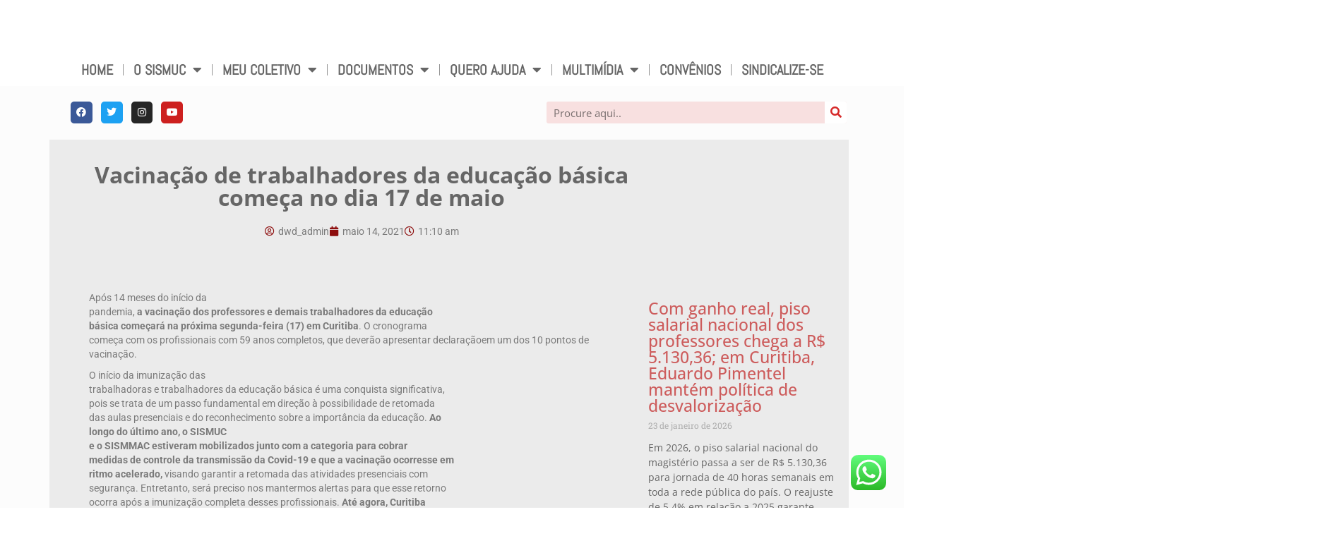

--- FILE ---
content_type: text/html; charset=UTF-8
request_url: https://sismuc.org.br/2021/05/14/post18073/
body_size: 48812
content:
<!DOCTYPE html>
<html dir="ltr" lang="pt-BR" prefix="og: https://ogp.me/ns#" xmlns:og="http://ogp.me/ns#" xmlns:fb="http://ogp.me/ns/fb#">
<head>
	<meta charset="UTF-8">
	<meta name="viewport" content="width=device-width, initial-scale=1.0, viewport-fit=cover" />		<title>Vacinação de trabalhadores da educação básica começa no dia 17 de maio - SISMUC</title>
	<style>img:is([sizes="auto" i], [sizes^="auto," i]) { contain-intrinsic-size: 3000px 1500px }</style>
	
		<!-- All in One SEO 4.9.2 - aioseo.com -->
	<meta name="description" content="Após 14 meses do início da pandemia, a vacinação dos professores e demais trabalhadores da educação básica começará na próxima segunda-feira (17) em Curitiba. O cronograma começa com os profissionais com 59 anos completos, que deverão apresentar declaraçãoem um dos 10 pontos de vacinação. O início da imunização das trabalhadoras e trabalhadores da educação básica" />
	<meta name="robots" content="max-image-preview:large" />
	<meta name="author" content="dwd_admin"/>
	<link rel="canonical" href="https://sismuc.org.br/2021/05/14/post18073/" />
	<meta name="generator" content="All in One SEO (AIOSEO) 4.9.2" />
		<meta property="og:locale" content="pt_BR" />
		<meta property="og:site_name" content="SISMUC -" />
		<meta property="og:type" content="article" />
		<meta property="og:title" content="Vacinação de trabalhadores da educação básica começa no dia 17 de maio - SISMUC" />
		<meta property="og:description" content="Após 14 meses do início da pandemia, a vacinação dos professores e demais trabalhadores da educação básica começará na próxima segunda-feira (17) em Curitiba. O cronograma começa com os profissionais com 59 anos completos, que deverão apresentar declaraçãoem um dos 10 pontos de vacinação. O início da imunização das trabalhadoras e trabalhadores da educação básica" />
		<meta property="og:url" content="https://sismuc.org.br/2021/05/14/post18073/" />
		<meta property="og:image" content="https://sites.diretasistemas.com.br/sites/1809/wp-content/uploads/2023/07/12082845/post-calendario_vacinacao_400x260.jpg" />
		<meta property="og:image:secure_url" content="https://sites.diretasistemas.com.br/sites/1809/wp-content/uploads/2023/07/12082845/post-calendario_vacinacao_400x260.jpg" />
		<meta property="og:image:width" content="376" />
		<meta property="og:image:height" content="253" />
		<meta property="article:published_time" content="2021-05-14T11:10:57+00:00" />
		<meta property="article:modified_time" content="2021-05-14T11:10:57+00:00" />
		<meta property="article:publisher" content="https://www.facebook.com/sismuc.sindicato" />
		<meta name="twitter:card" content="summary_large_image" />
		<meta name="twitter:site" content="@sismuc" />
		<meta name="twitter:title" content="Vacinação de trabalhadores da educação básica começa no dia 17 de maio - SISMUC" />
		<meta name="twitter:description" content="Após 14 meses do início da pandemia, a vacinação dos professores e demais trabalhadores da educação básica começará na próxima segunda-feira (17) em Curitiba. O cronograma começa com os profissionais com 59 anos completos, que deverão apresentar declaraçãoem um dos 10 pontos de vacinação. O início da imunização das trabalhadoras e trabalhadores da educação básica" />
		<meta name="twitter:creator" content="@sismuc" />
		<meta name="twitter:image" content="https://sites.diretasistemas.com.br/sites/1809/wp-content/uploads/2023/07/12082845/post-calendario_vacinacao_400x260.jpg" />
		<script type="application/ld+json" class="aioseo-schema">
			{"@context":"https:\/\/schema.org","@graph":[{"@type":"BlogPosting","@id":"https:\/\/sismuc.org.br\/2021\/05\/14\/post18073\/#blogposting","name":"Vacina\u00e7\u00e3o de trabalhadores da educa\u00e7\u00e3o b\u00e1sica come\u00e7a no dia 17 de maio - SISMUC","headline":"Vacina\u00e7\u00e3o de trabalhadores da educa\u00e7\u00e3o b\u00e1sica come\u00e7a no dia 17 de maio","author":{"@id":"https:\/\/sismuc.org.br\/author\/dwd_admin\/#author"},"publisher":{"@id":"https:\/\/sismuc.org.br\/#organization"},"image":{"@type":"ImageObject","url":"https:\/\/sites.diretasistemas.com.br\/sites\/1809\/wp-content\/uploads\/2023\/07\/12082845\/post-calendario_vacinacao_400x260.jpg","width":376,"height":253},"datePublished":"2021-05-14T11:10:57-03:00","dateModified":"2021-05-14T11:10:57-03:00","inLanguage":"pt-BR","mainEntityOfPage":{"@id":"https:\/\/sismuc.org.br\/2021\/05\/14\/post18073\/#webpage"},"isPartOf":{"@id":"https:\/\/sismuc.org.br\/2021\/05\/14\/post18073\/#webpage"},"articleSection":"Not\u00edcias"},{"@type":"BreadcrumbList","@id":"https:\/\/sismuc.org.br\/2021\/05\/14\/post18073\/#breadcrumblist","itemListElement":[{"@type":"ListItem","@id":"https:\/\/sismuc.org.br#listItem","position":1,"name":"In\u00edcio","item":"https:\/\/sismuc.org.br","nextItem":{"@type":"ListItem","@id":"https:\/\/sismuc.org.br\/category\/noticias\/#listItem","name":"Not\u00edcias"}},{"@type":"ListItem","@id":"https:\/\/sismuc.org.br\/category\/noticias\/#listItem","position":2,"name":"Not\u00edcias","item":"https:\/\/sismuc.org.br\/category\/noticias\/","nextItem":{"@type":"ListItem","@id":"https:\/\/sismuc.org.br\/2021\/05\/14\/post18073\/#listItem","name":"Vacina\u00e7\u00e3o de trabalhadores da educa\u00e7\u00e3o b\u00e1sica come\u00e7a no dia 17 de maio"},"previousItem":{"@type":"ListItem","@id":"https:\/\/sismuc.org.br#listItem","name":"In\u00edcio"}},{"@type":"ListItem","@id":"https:\/\/sismuc.org.br\/2021\/05\/14\/post18073\/#listItem","position":3,"name":"Vacina\u00e7\u00e3o de trabalhadores da educa\u00e7\u00e3o b\u00e1sica come\u00e7a no dia 17 de maio","previousItem":{"@type":"ListItem","@id":"https:\/\/sismuc.org.br\/category\/noticias\/#listItem","name":"Not\u00edcias"}}]},{"@type":"Organization","@id":"https:\/\/sismuc.org.br\/#organization","name":"SISMUC","url":"https:\/\/sismuc.org.br\/","telephone":"+554133222475","logo":{"@type":"ImageObject","url":"https:\/\/sites.diretasistemas.com.br\/sites\/1809\/wp-content\/uploads\/2023\/05\/23165114\/LOGO-SISMUC.png","@id":"https:\/\/sismuc.org.br\/2021\/05\/14\/post18073\/#organizationLogo"},"image":{"@id":"https:\/\/sismuc.org.br\/2021\/05\/14\/post18073\/#organizationLogo"},"sameAs":["https:\/\/www.facebook.com\/sismuc.sindicato","https:\/\/twitter.com\/sismuc","https:\/\/www.instagram.com\/sismucsindicato\/","https:\/\/www.youtube.com\/user\/Sismuc88"]},{"@type":"Person","@id":"https:\/\/sismuc.org.br\/author\/dwd_admin\/#author","url":"https:\/\/sismuc.org.br\/author\/dwd_admin\/","name":"dwd_admin","image":{"@type":"ImageObject","@id":"https:\/\/sismuc.org.br\/2021\/05\/14\/post18073\/#authorImage","url":"https:\/\/secure.gravatar.com\/avatar\/41a30a13f83e670465d670c9406193b2d471d69532e2800394e90b49016cff78?s=96&d=mm&r=g","width":96,"height":96,"caption":"dwd_admin"}},{"@type":"WebPage","@id":"https:\/\/sismuc.org.br\/2021\/05\/14\/post18073\/#webpage","url":"https:\/\/sismuc.org.br\/2021\/05\/14\/post18073\/","name":"Vacina\u00e7\u00e3o de trabalhadores da educa\u00e7\u00e3o b\u00e1sica come\u00e7a no dia 17 de maio - SISMUC","description":"Ap\u00f3s 14 meses do in\u00edcio da pandemia, a vacina\u00e7\u00e3o dos professores e demais trabalhadores da educa\u00e7\u00e3o b\u00e1sica come\u00e7ar\u00e1 na pr\u00f3xima segunda-feira (17) em Curitiba. O cronograma come\u00e7a com os profissionais com 59 anos completos, que dever\u00e3o apresentar declara\u00e7\u00e3oem um dos 10 pontos de vacina\u00e7\u00e3o. O in\u00edcio da imuniza\u00e7\u00e3o das trabalhadoras e trabalhadores da educa\u00e7\u00e3o b\u00e1sica","inLanguage":"pt-BR","isPartOf":{"@id":"https:\/\/sismuc.org.br\/#website"},"breadcrumb":{"@id":"https:\/\/sismuc.org.br\/2021\/05\/14\/post18073\/#breadcrumblist"},"author":{"@id":"https:\/\/sismuc.org.br\/author\/dwd_admin\/#author"},"creator":{"@id":"https:\/\/sismuc.org.br\/author\/dwd_admin\/#author"},"image":{"@type":"ImageObject","url":"https:\/\/sites.diretasistemas.com.br\/sites\/1809\/wp-content\/uploads\/2023\/07\/12082845\/post-calendario_vacinacao_400x260.jpg","@id":"https:\/\/sismuc.org.br\/2021\/05\/14\/post18073\/#mainImage","width":376,"height":253},"primaryImageOfPage":{"@id":"https:\/\/sismuc.org.br\/2021\/05\/14\/post18073\/#mainImage"},"datePublished":"2021-05-14T11:10:57-03:00","dateModified":"2021-05-14T11:10:57-03:00"},{"@type":"WebSite","@id":"https:\/\/sismuc.org.br\/#website","url":"https:\/\/sismuc.org.br\/","name":"SISMUC","inLanguage":"pt-BR","publisher":{"@id":"https:\/\/sismuc.org.br\/#organization"}}]}
		</script>
		<!-- All in One SEO -->

<link rel='dns-prefetch' href='//static.addtoany.com' />
<link rel='dns-prefetch' href='//fonts.googleapis.com' />
<link rel="alternate" type="application/rss+xml" title="Feed para SISMUC &raquo;" href="https://sismuc.org.br/feed/" />
<link rel="alternate" type="application/rss+xml" title="Feed de comentários para SISMUC &raquo;" href="https://sismuc.org.br/comments/feed/" />
<link rel="alternate" type="application/rss+xml" title="Feed de comentários para SISMUC &raquo; Vacinação de trabalhadores da educação básica começa no dia 17 de maio" href="https://sismuc.org.br/2021/05/14/post18073/feed/" />
		<!-- This site uses the Google Analytics by ExactMetrics plugin v8.11.1 - Using Analytics tracking - https://www.exactmetrics.com/ -->
							<script src="//www.googletagmanager.com/gtag/js?id=G-9J390G2QR6"  data-cfasync="false" data-wpfc-render="false" type="text/javascript" async></script>
			<script data-cfasync="false" data-wpfc-render="false" type="text/javascript">
				var em_version = '8.11.1';
				var em_track_user = true;
				var em_no_track_reason = '';
								var ExactMetricsDefaultLocations = {"page_location":"https:\/\/sismuc.org.br\/2021\/05\/14\/post18073\/"};
								if ( typeof ExactMetricsPrivacyGuardFilter === 'function' ) {
					var ExactMetricsLocations = (typeof ExactMetricsExcludeQuery === 'object') ? ExactMetricsPrivacyGuardFilter( ExactMetricsExcludeQuery ) : ExactMetricsPrivacyGuardFilter( ExactMetricsDefaultLocations );
				} else {
					var ExactMetricsLocations = (typeof ExactMetricsExcludeQuery === 'object') ? ExactMetricsExcludeQuery : ExactMetricsDefaultLocations;
				}

								var disableStrs = [
										'ga-disable-G-9J390G2QR6',
									];

				/* Function to detect opted out users */
				function __gtagTrackerIsOptedOut() {
					for (var index = 0; index < disableStrs.length; index++) {
						if (document.cookie.indexOf(disableStrs[index] + '=true') > -1) {
							return true;
						}
					}

					return false;
				}

				/* Disable tracking if the opt-out cookie exists. */
				if (__gtagTrackerIsOptedOut()) {
					for (var index = 0; index < disableStrs.length; index++) {
						window[disableStrs[index]] = true;
					}
				}

				/* Opt-out function */
				function __gtagTrackerOptout() {
					for (var index = 0; index < disableStrs.length; index++) {
						document.cookie = disableStrs[index] + '=true; expires=Thu, 31 Dec 2099 23:59:59 UTC; path=/';
						window[disableStrs[index]] = true;
					}
				}

				if ('undefined' === typeof gaOptout) {
					function gaOptout() {
						__gtagTrackerOptout();
					}
				}
								window.dataLayer = window.dataLayer || [];

				window.ExactMetricsDualTracker = {
					helpers: {},
					trackers: {},
				};
				if (em_track_user) {
					function __gtagDataLayer() {
						dataLayer.push(arguments);
					}

					function __gtagTracker(type, name, parameters) {
						if (!parameters) {
							parameters = {};
						}

						if (parameters.send_to) {
							__gtagDataLayer.apply(null, arguments);
							return;
						}

						if (type === 'event') {
														parameters.send_to = exactmetrics_frontend.v4_id;
							var hookName = name;
							if (typeof parameters['event_category'] !== 'undefined') {
								hookName = parameters['event_category'] + ':' + name;
							}

							if (typeof ExactMetricsDualTracker.trackers[hookName] !== 'undefined') {
								ExactMetricsDualTracker.trackers[hookName](parameters);
							} else {
								__gtagDataLayer('event', name, parameters);
							}
							
						} else {
							__gtagDataLayer.apply(null, arguments);
						}
					}

					__gtagTracker('js', new Date());
					__gtagTracker('set', {
						'developer_id.dNDMyYj': true,
											});
					if ( ExactMetricsLocations.page_location ) {
						__gtagTracker('set', ExactMetricsLocations);
					}
										__gtagTracker('config', 'G-9J390G2QR6', {"forceSSL":"true","link_attribution":"true"} );
										window.gtag = __gtagTracker;										(function () {
						/* https://developers.google.com/analytics/devguides/collection/analyticsjs/ */
						/* ga and __gaTracker compatibility shim. */
						var noopfn = function () {
							return null;
						};
						var newtracker = function () {
							return new Tracker();
						};
						var Tracker = function () {
							return null;
						};
						var p = Tracker.prototype;
						p.get = noopfn;
						p.set = noopfn;
						p.send = function () {
							var args = Array.prototype.slice.call(arguments);
							args.unshift('send');
							__gaTracker.apply(null, args);
						};
						var __gaTracker = function () {
							var len = arguments.length;
							if (len === 0) {
								return;
							}
							var f = arguments[len - 1];
							if (typeof f !== 'object' || f === null || typeof f.hitCallback !== 'function') {
								if ('send' === arguments[0]) {
									var hitConverted, hitObject = false, action;
									if ('event' === arguments[1]) {
										if ('undefined' !== typeof arguments[3]) {
											hitObject = {
												'eventAction': arguments[3],
												'eventCategory': arguments[2],
												'eventLabel': arguments[4],
												'value': arguments[5] ? arguments[5] : 1,
											}
										}
									}
									if ('pageview' === arguments[1]) {
										if ('undefined' !== typeof arguments[2]) {
											hitObject = {
												'eventAction': 'page_view',
												'page_path': arguments[2],
											}
										}
									}
									if (typeof arguments[2] === 'object') {
										hitObject = arguments[2];
									}
									if (typeof arguments[5] === 'object') {
										Object.assign(hitObject, arguments[5]);
									}
									if ('undefined' !== typeof arguments[1].hitType) {
										hitObject = arguments[1];
										if ('pageview' === hitObject.hitType) {
											hitObject.eventAction = 'page_view';
										}
									}
									if (hitObject) {
										action = 'timing' === arguments[1].hitType ? 'timing_complete' : hitObject.eventAction;
										hitConverted = mapArgs(hitObject);
										__gtagTracker('event', action, hitConverted);
									}
								}
								return;
							}

							function mapArgs(args) {
								var arg, hit = {};
								var gaMap = {
									'eventCategory': 'event_category',
									'eventAction': 'event_action',
									'eventLabel': 'event_label',
									'eventValue': 'event_value',
									'nonInteraction': 'non_interaction',
									'timingCategory': 'event_category',
									'timingVar': 'name',
									'timingValue': 'value',
									'timingLabel': 'event_label',
									'page': 'page_path',
									'location': 'page_location',
									'title': 'page_title',
									'referrer' : 'page_referrer',
								};
								for (arg in args) {
																		if (!(!args.hasOwnProperty(arg) || !gaMap.hasOwnProperty(arg))) {
										hit[gaMap[arg]] = args[arg];
									} else {
										hit[arg] = args[arg];
									}
								}
								return hit;
							}

							try {
								f.hitCallback();
							} catch (ex) {
							}
						};
						__gaTracker.create = newtracker;
						__gaTracker.getByName = newtracker;
						__gaTracker.getAll = function () {
							return [];
						};
						__gaTracker.remove = noopfn;
						__gaTracker.loaded = true;
						window['__gaTracker'] = __gaTracker;
					})();
									} else {
										console.log("");
					(function () {
						function __gtagTracker() {
							return null;
						}

						window['__gtagTracker'] = __gtagTracker;
						window['gtag'] = __gtagTracker;
					})();
									}
			</script>
							<!-- / Google Analytics by ExactMetrics -->
		<script type="text/javascript">
/* <![CDATA[ */
window._wpemojiSettings = {"baseUrl":"https:\/\/s.w.org\/images\/core\/emoji\/16.0.1\/72x72\/","ext":".png","svgUrl":"https:\/\/s.w.org\/images\/core\/emoji\/16.0.1\/svg\/","svgExt":".svg","source":{"concatemoji":"https:\/\/sismuc.org.br\/wp-includes\/js\/wp-emoji-release.min.js?ver=b5285cd100f97086019d039b12d713e7"}};
/*! This file is auto-generated */
!function(s,n){var o,i,e;function c(e){try{var t={supportTests:e,timestamp:(new Date).valueOf()};sessionStorage.setItem(o,JSON.stringify(t))}catch(e){}}function p(e,t,n){e.clearRect(0,0,e.canvas.width,e.canvas.height),e.fillText(t,0,0);var t=new Uint32Array(e.getImageData(0,0,e.canvas.width,e.canvas.height).data),a=(e.clearRect(0,0,e.canvas.width,e.canvas.height),e.fillText(n,0,0),new Uint32Array(e.getImageData(0,0,e.canvas.width,e.canvas.height).data));return t.every(function(e,t){return e===a[t]})}function u(e,t){e.clearRect(0,0,e.canvas.width,e.canvas.height),e.fillText(t,0,0);for(var n=e.getImageData(16,16,1,1),a=0;a<n.data.length;a++)if(0!==n.data[a])return!1;return!0}function f(e,t,n,a){switch(t){case"flag":return n(e,"\ud83c\udff3\ufe0f\u200d\u26a7\ufe0f","\ud83c\udff3\ufe0f\u200b\u26a7\ufe0f")?!1:!n(e,"\ud83c\udde8\ud83c\uddf6","\ud83c\udde8\u200b\ud83c\uddf6")&&!n(e,"\ud83c\udff4\udb40\udc67\udb40\udc62\udb40\udc65\udb40\udc6e\udb40\udc67\udb40\udc7f","\ud83c\udff4\u200b\udb40\udc67\u200b\udb40\udc62\u200b\udb40\udc65\u200b\udb40\udc6e\u200b\udb40\udc67\u200b\udb40\udc7f");case"emoji":return!a(e,"\ud83e\udedf")}return!1}function g(e,t,n,a){var r="undefined"!=typeof WorkerGlobalScope&&self instanceof WorkerGlobalScope?new OffscreenCanvas(300,150):s.createElement("canvas"),o=r.getContext("2d",{willReadFrequently:!0}),i=(o.textBaseline="top",o.font="600 32px Arial",{});return e.forEach(function(e){i[e]=t(o,e,n,a)}),i}function t(e){var t=s.createElement("script");t.src=e,t.defer=!0,s.head.appendChild(t)}"undefined"!=typeof Promise&&(o="wpEmojiSettingsSupports",i=["flag","emoji"],n.supports={everything:!0,everythingExceptFlag:!0},e=new Promise(function(e){s.addEventListener("DOMContentLoaded",e,{once:!0})}),new Promise(function(t){var n=function(){try{var e=JSON.parse(sessionStorage.getItem(o));if("object"==typeof e&&"number"==typeof e.timestamp&&(new Date).valueOf()<e.timestamp+604800&&"object"==typeof e.supportTests)return e.supportTests}catch(e){}return null}();if(!n){if("undefined"!=typeof Worker&&"undefined"!=typeof OffscreenCanvas&&"undefined"!=typeof URL&&URL.createObjectURL&&"undefined"!=typeof Blob)try{var e="postMessage("+g.toString()+"("+[JSON.stringify(i),f.toString(),p.toString(),u.toString()].join(",")+"));",a=new Blob([e],{type:"text/javascript"}),r=new Worker(URL.createObjectURL(a),{name:"wpTestEmojiSupports"});return void(r.onmessage=function(e){c(n=e.data),r.terminate(),t(n)})}catch(e){}c(n=g(i,f,p,u))}t(n)}).then(function(e){for(var t in e)n.supports[t]=e[t],n.supports.everything=n.supports.everything&&n.supports[t],"flag"!==t&&(n.supports.everythingExceptFlag=n.supports.everythingExceptFlag&&n.supports[t]);n.supports.everythingExceptFlag=n.supports.everythingExceptFlag&&!n.supports.flag,n.DOMReady=!1,n.readyCallback=function(){n.DOMReady=!0}}).then(function(){return e}).then(function(){var e;n.supports.everything||(n.readyCallback(),(e=n.source||{}).concatemoji?t(e.concatemoji):e.wpemoji&&e.twemoji&&(t(e.twemoji),t(e.wpemoji)))}))}((window,document),window._wpemojiSettings);
/* ]]> */
</script>
<link rel='stylesheet' id='ht_ctc_main_css-css' href='https://sismuc.org.br/wp-content/plugins/click-to-chat-for-whatsapp/new/inc/assets/css/main.css?ver=4.34' type='text/css' media='all' />
<style id='wp-emoji-styles-inline-css' type='text/css'>

	img.wp-smiley, img.emoji {
		display: inline !important;
		border: none !important;
		box-shadow: none !important;
		height: 1em !important;
		width: 1em !important;
		margin: 0 0.07em !important;
		vertical-align: -0.1em !important;
		background: none !important;
		padding: 0 !important;
	}
</style>
<link rel='stylesheet' id='wp-block-library-css' href='https://sismuc.org.br/wp-includes/css/dist/block-library/style.min.css?ver=b5285cd100f97086019d039b12d713e7' type='text/css' media='all' />
<style id='classic-theme-styles-inline-css' type='text/css'>
/*! This file is auto-generated */
.wp-block-button__link{color:#fff;background-color:#32373c;border-radius:9999px;box-shadow:none;text-decoration:none;padding:calc(.667em + 2px) calc(1.333em + 2px);font-size:1.125em}.wp-block-file__button{background:#32373c;color:#fff;text-decoration:none}
</style>
<link rel='stylesheet' id='aioseo/css/src/vue/standalone/blocks/table-of-contents/global.scss-css' href='https://sismuc.org.br/wp-content/plugins/all-in-one-seo-pack/dist/Lite/assets/css/table-of-contents/global.e90f6d47.css?ver=4.9.2' type='text/css' media='all' />
<style id='wpecounter-most-viewed-block-style-inline-css' type='text/css'>
.mvpb-post-list {
    margin: 0;
    list-style: none;
}
</style>
<style id='global-styles-inline-css' type='text/css'>
:root{--wp--preset--aspect-ratio--square: 1;--wp--preset--aspect-ratio--4-3: 4/3;--wp--preset--aspect-ratio--3-4: 3/4;--wp--preset--aspect-ratio--3-2: 3/2;--wp--preset--aspect-ratio--2-3: 2/3;--wp--preset--aspect-ratio--16-9: 16/9;--wp--preset--aspect-ratio--9-16: 9/16;--wp--preset--color--black: #000;--wp--preset--color--cyan-bluish-gray: #abb8c3;--wp--preset--color--white: #fff;--wp--preset--color--pale-pink: #f78da7;--wp--preset--color--vivid-red: #cf2e2e;--wp--preset--color--luminous-vivid-orange: #ff6900;--wp--preset--color--luminous-vivid-amber: #fcb900;--wp--preset--color--light-green-cyan: #7bdcb5;--wp--preset--color--vivid-green-cyan: #00d084;--wp--preset--color--pale-cyan-blue: #8ed1fc;--wp--preset--color--vivid-cyan-blue: #0693e3;--wp--preset--color--vivid-purple: #9b51e0;--wp--preset--color--virtue-primary: #e00a3d;--wp--preset--color--virtue-primary-light: #9b9b9b;--wp--preset--color--very-light-gray: #eee;--wp--preset--color--very-dark-gray: #444;--wp--preset--gradient--vivid-cyan-blue-to-vivid-purple: linear-gradient(135deg,rgba(6,147,227,1) 0%,rgb(155,81,224) 100%);--wp--preset--gradient--light-green-cyan-to-vivid-green-cyan: linear-gradient(135deg,rgb(122,220,180) 0%,rgb(0,208,130) 100%);--wp--preset--gradient--luminous-vivid-amber-to-luminous-vivid-orange: linear-gradient(135deg,rgba(252,185,0,1) 0%,rgba(255,105,0,1) 100%);--wp--preset--gradient--luminous-vivid-orange-to-vivid-red: linear-gradient(135deg,rgba(255,105,0,1) 0%,rgb(207,46,46) 100%);--wp--preset--gradient--very-light-gray-to-cyan-bluish-gray: linear-gradient(135deg,rgb(238,238,238) 0%,rgb(169,184,195) 100%);--wp--preset--gradient--cool-to-warm-spectrum: linear-gradient(135deg,rgb(74,234,220) 0%,rgb(151,120,209) 20%,rgb(207,42,186) 40%,rgb(238,44,130) 60%,rgb(251,105,98) 80%,rgb(254,248,76) 100%);--wp--preset--gradient--blush-light-purple: linear-gradient(135deg,rgb(255,206,236) 0%,rgb(152,150,240) 100%);--wp--preset--gradient--blush-bordeaux: linear-gradient(135deg,rgb(254,205,165) 0%,rgb(254,45,45) 50%,rgb(107,0,62) 100%);--wp--preset--gradient--luminous-dusk: linear-gradient(135deg,rgb(255,203,112) 0%,rgb(199,81,192) 50%,rgb(65,88,208) 100%);--wp--preset--gradient--pale-ocean: linear-gradient(135deg,rgb(255,245,203) 0%,rgb(182,227,212) 50%,rgb(51,167,181) 100%);--wp--preset--gradient--electric-grass: linear-gradient(135deg,rgb(202,248,128) 0%,rgb(113,206,126) 100%);--wp--preset--gradient--midnight: linear-gradient(135deg,rgb(2,3,129) 0%,rgb(40,116,252) 100%);--wp--preset--font-size--small: 13px;--wp--preset--font-size--medium: 20px;--wp--preset--font-size--large: 36px;--wp--preset--font-size--x-large: 42px;--wp--preset--spacing--20: 0.44rem;--wp--preset--spacing--30: 0.67rem;--wp--preset--spacing--40: 1rem;--wp--preset--spacing--50: 1.5rem;--wp--preset--spacing--60: 2.25rem;--wp--preset--spacing--70: 3.38rem;--wp--preset--spacing--80: 5.06rem;--wp--preset--shadow--natural: 6px 6px 9px rgba(0, 0, 0, 0.2);--wp--preset--shadow--deep: 12px 12px 50px rgba(0, 0, 0, 0.4);--wp--preset--shadow--sharp: 6px 6px 0px rgba(0, 0, 0, 0.2);--wp--preset--shadow--outlined: 6px 6px 0px -3px rgba(255, 255, 255, 1), 6px 6px rgba(0, 0, 0, 1);--wp--preset--shadow--crisp: 6px 6px 0px rgba(0, 0, 0, 1);}:where(.is-layout-flex){gap: 0.5em;}:where(.is-layout-grid){gap: 0.5em;}body .is-layout-flex{display: flex;}.is-layout-flex{flex-wrap: wrap;align-items: center;}.is-layout-flex > :is(*, div){margin: 0;}body .is-layout-grid{display: grid;}.is-layout-grid > :is(*, div){margin: 0;}:where(.wp-block-columns.is-layout-flex){gap: 2em;}:where(.wp-block-columns.is-layout-grid){gap: 2em;}:where(.wp-block-post-template.is-layout-flex){gap: 1.25em;}:where(.wp-block-post-template.is-layout-grid){gap: 1.25em;}.has-black-color{color: var(--wp--preset--color--black) !important;}.has-cyan-bluish-gray-color{color: var(--wp--preset--color--cyan-bluish-gray) !important;}.has-white-color{color: var(--wp--preset--color--white) !important;}.has-pale-pink-color{color: var(--wp--preset--color--pale-pink) !important;}.has-vivid-red-color{color: var(--wp--preset--color--vivid-red) !important;}.has-luminous-vivid-orange-color{color: var(--wp--preset--color--luminous-vivid-orange) !important;}.has-luminous-vivid-amber-color{color: var(--wp--preset--color--luminous-vivid-amber) !important;}.has-light-green-cyan-color{color: var(--wp--preset--color--light-green-cyan) !important;}.has-vivid-green-cyan-color{color: var(--wp--preset--color--vivid-green-cyan) !important;}.has-pale-cyan-blue-color{color: var(--wp--preset--color--pale-cyan-blue) !important;}.has-vivid-cyan-blue-color{color: var(--wp--preset--color--vivid-cyan-blue) !important;}.has-vivid-purple-color{color: var(--wp--preset--color--vivid-purple) !important;}.has-black-background-color{background-color: var(--wp--preset--color--black) !important;}.has-cyan-bluish-gray-background-color{background-color: var(--wp--preset--color--cyan-bluish-gray) !important;}.has-white-background-color{background-color: var(--wp--preset--color--white) !important;}.has-pale-pink-background-color{background-color: var(--wp--preset--color--pale-pink) !important;}.has-vivid-red-background-color{background-color: var(--wp--preset--color--vivid-red) !important;}.has-luminous-vivid-orange-background-color{background-color: var(--wp--preset--color--luminous-vivid-orange) !important;}.has-luminous-vivid-amber-background-color{background-color: var(--wp--preset--color--luminous-vivid-amber) !important;}.has-light-green-cyan-background-color{background-color: var(--wp--preset--color--light-green-cyan) !important;}.has-vivid-green-cyan-background-color{background-color: var(--wp--preset--color--vivid-green-cyan) !important;}.has-pale-cyan-blue-background-color{background-color: var(--wp--preset--color--pale-cyan-blue) !important;}.has-vivid-cyan-blue-background-color{background-color: var(--wp--preset--color--vivid-cyan-blue) !important;}.has-vivid-purple-background-color{background-color: var(--wp--preset--color--vivid-purple) !important;}.has-black-border-color{border-color: var(--wp--preset--color--black) !important;}.has-cyan-bluish-gray-border-color{border-color: var(--wp--preset--color--cyan-bluish-gray) !important;}.has-white-border-color{border-color: var(--wp--preset--color--white) !important;}.has-pale-pink-border-color{border-color: var(--wp--preset--color--pale-pink) !important;}.has-vivid-red-border-color{border-color: var(--wp--preset--color--vivid-red) !important;}.has-luminous-vivid-orange-border-color{border-color: var(--wp--preset--color--luminous-vivid-orange) !important;}.has-luminous-vivid-amber-border-color{border-color: var(--wp--preset--color--luminous-vivid-amber) !important;}.has-light-green-cyan-border-color{border-color: var(--wp--preset--color--light-green-cyan) !important;}.has-vivid-green-cyan-border-color{border-color: var(--wp--preset--color--vivid-green-cyan) !important;}.has-pale-cyan-blue-border-color{border-color: var(--wp--preset--color--pale-cyan-blue) !important;}.has-vivid-cyan-blue-border-color{border-color: var(--wp--preset--color--vivid-cyan-blue) !important;}.has-vivid-purple-border-color{border-color: var(--wp--preset--color--vivid-purple) !important;}.has-vivid-cyan-blue-to-vivid-purple-gradient-background{background: var(--wp--preset--gradient--vivid-cyan-blue-to-vivid-purple) !important;}.has-light-green-cyan-to-vivid-green-cyan-gradient-background{background: var(--wp--preset--gradient--light-green-cyan-to-vivid-green-cyan) !important;}.has-luminous-vivid-amber-to-luminous-vivid-orange-gradient-background{background: var(--wp--preset--gradient--luminous-vivid-amber-to-luminous-vivid-orange) !important;}.has-luminous-vivid-orange-to-vivid-red-gradient-background{background: var(--wp--preset--gradient--luminous-vivid-orange-to-vivid-red) !important;}.has-very-light-gray-to-cyan-bluish-gray-gradient-background{background: var(--wp--preset--gradient--very-light-gray-to-cyan-bluish-gray) !important;}.has-cool-to-warm-spectrum-gradient-background{background: var(--wp--preset--gradient--cool-to-warm-spectrum) !important;}.has-blush-light-purple-gradient-background{background: var(--wp--preset--gradient--blush-light-purple) !important;}.has-blush-bordeaux-gradient-background{background: var(--wp--preset--gradient--blush-bordeaux) !important;}.has-luminous-dusk-gradient-background{background: var(--wp--preset--gradient--luminous-dusk) !important;}.has-pale-ocean-gradient-background{background: var(--wp--preset--gradient--pale-ocean) !important;}.has-electric-grass-gradient-background{background: var(--wp--preset--gradient--electric-grass) !important;}.has-midnight-gradient-background{background: var(--wp--preset--gradient--midnight) !important;}.has-small-font-size{font-size: var(--wp--preset--font-size--small) !important;}.has-medium-font-size{font-size: var(--wp--preset--font-size--medium) !important;}.has-large-font-size{font-size: var(--wp--preset--font-size--large) !important;}.has-x-large-font-size{font-size: var(--wp--preset--font-size--x-large) !important;}
:where(.wp-block-post-template.is-layout-flex){gap: 1.25em;}:where(.wp-block-post-template.is-layout-grid){gap: 1.25em;}
:where(.wp-block-columns.is-layout-flex){gap: 2em;}:where(.wp-block-columns.is-layout-grid){gap: 2em;}
:root :where(.wp-block-pullquote){font-size: 1.5em;line-height: 1.6;}
</style>
<link rel='stylesheet' id='searchandfilter-css' href='https://sismuc.org.br/wp-content/plugins/search-filter/style.css?ver=1' type='text/css' media='all' />
<link rel='stylesheet' id='elementor-frontend-css' href='https://sismuc.org.br/wp-content/plugins/elementor/assets/css/frontend.min.css?ver=3.33.6' type='text/css' media='all' />
<link rel='stylesheet' id='widget-image-css' href='https://sismuc.org.br/wp-content/plugins/elementor/assets/css/widget-image.min.css?ver=3.33.6' type='text/css' media='all' />
<link rel='stylesheet' id='widget-spacer-css' href='https://sismuc.org.br/wp-content/plugins/elementor/assets/css/widget-spacer.min.css?ver=3.33.6' type='text/css' media='all' />
<link rel='stylesheet' id='widget-nav-menu-css' href='https://sismuc.org.br/wp-content/plugins/elementor-pro/assets/css/widget-nav-menu.min.css?ver=3.33.2' type='text/css' media='all' />
<link rel='stylesheet' id='widget-social-icons-css' href='https://sismuc.org.br/wp-content/plugins/elementor/assets/css/widget-social-icons.min.css?ver=3.33.6' type='text/css' media='all' />
<link rel='stylesheet' id='e-apple-webkit-css' href='https://sismuc.org.br/wp-content/plugins/elementor/assets/css/conditionals/apple-webkit.min.css?ver=3.33.6' type='text/css' media='all' />
<link rel='stylesheet' id='eael-general-css' href='https://sismuc.org.br/wp-content/plugins/essential-addons-for-elementor-lite/assets/front-end/css/view/general.min.css?ver=6.5.4' type='text/css' media='all' />
<link rel='stylesheet' id='eael-21786-css' href='https://sismuc.org.br/wp-content/uploads/essential-addons-elementor/eael-21786.css?ver=1620990657' type='text/css' media='all' />
<link rel='stylesheet' id='widget-search-form-css' href='https://sismuc.org.br/wp-content/plugins/elementor-pro/assets/css/widget-search-form.min.css?ver=3.33.2' type='text/css' media='all' />
<link rel='stylesheet' id='elementor-icons-shared-0-css' href='https://sismuc.org.br/wp-content/plugins/elementor/assets/lib/font-awesome/css/fontawesome.min.css?ver=5.15.3' type='text/css' media='all' />
<link rel='stylesheet' id='elementor-icons-fa-solid-css' href='https://sismuc.org.br/wp-content/plugins/elementor/assets/lib/font-awesome/css/solid.min.css?ver=5.15.3' type='text/css' media='all' />
<link rel='stylesheet' id='widget-heading-css' href='https://sismuc.org.br/wp-content/plugins/elementor/assets/css/widget-heading.min.css?ver=3.33.6' type='text/css' media='all' />
<link rel='stylesheet' id='widget-post-info-css' href='https://sismuc.org.br/wp-content/plugins/elementor-pro/assets/css/widget-post-info.min.css?ver=3.33.2' type='text/css' media='all' />
<link rel='stylesheet' id='widget-icon-list-css' href='https://sismuc.org.br/wp-content/plugins/elementor/assets/css/widget-icon-list.min.css?ver=3.33.6' type='text/css' media='all' />
<link rel='stylesheet' id='elementor-icons-fa-regular-css' href='https://sismuc.org.br/wp-content/plugins/elementor/assets/lib/font-awesome/css/regular.min.css?ver=5.15.3' type='text/css' media='all' />
<link rel='stylesheet' id='widget-posts-css' href='https://sismuc.org.br/wp-content/plugins/elementor-pro/assets/css/widget-posts.min.css?ver=3.33.2' type='text/css' media='all' />
<link rel='stylesheet' id='elementor-icons-css' href='https://sismuc.org.br/wp-content/plugins/elementor/assets/lib/eicons/css/elementor-icons.min.css?ver=5.44.0' type='text/css' media='all' />
<style id='elementor-icons-inline-css' type='text/css'>

		.elementor-add-new-section .elementor-add-templately-promo-button{
            background-color: #5d4fff !important;
            background-image: url(https://sismuc.org.br/wp-content/plugins/essential-addons-for-elementor-lite/assets/admin/images/templately/logo-icon.svg);
            background-repeat: no-repeat;
            background-position: center center;
            position: relative;
        }
        
		.elementor-add-new-section .elementor-add-templately-promo-button > i{
            height: 12px;
        }
        
        body .elementor-add-new-section .elementor-add-section-area-button {
            margin-left: 0;
        }

		.elementor-add-new-section .elementor-add-templately-promo-button{
            background-color: #5d4fff !important;
            background-image: url(https://sismuc.org.br/wp-content/plugins/essential-addons-for-elementor-lite/assets/admin/images/templately/logo-icon.svg);
            background-repeat: no-repeat;
            background-position: center center;
            position: relative;
        }
        
		.elementor-add-new-section .elementor-add-templately-promo-button > i{
            height: 12px;
        }
        
        body .elementor-add-new-section .elementor-add-section-area-button {
            margin-left: 0;
        }
</style>
<link rel='stylesheet' id='elementor-post-2314-css' href='https://sismuc.org.br/wp-content/uploads/elementor/css/post-2314.css?ver=1769142737' type='text/css' media='all' />
<link rel='stylesheet' id='font-awesome-5-all-css' href='https://sismuc.org.br/wp-content/plugins/elementor/assets/lib/font-awesome/css/all.min.css?ver=3.33.6' type='text/css' media='all' />
<link rel='stylesheet' id='font-awesome-4-shim-css' href='https://sismuc.org.br/wp-content/plugins/elementor/assets/lib/font-awesome/css/v4-shims.min.css?ver=3.33.6' type='text/css' media='all' />
<link rel='stylesheet' id='elementor-post-2315-css' href='https://sismuc.org.br/wp-content/uploads/elementor/css/post-2315.css?ver=1769142738' type='text/css' media='all' />
<link rel='stylesheet' id='elementor-post-2685-css' href='https://sismuc.org.br/wp-content/uploads/elementor/css/post-2685.css?ver=1769142738' type='text/css' media='all' />
<link rel='stylesheet' id='elementor-post-21786-css' href='https://sismuc.org.br/wp-content/uploads/elementor/css/post-21786.css?ver=1769142743' type='text/css' media='all' />
<link rel='stylesheet' id='slb_core-css' href='https://sismuc.org.br/wp-content/plugins/simple-lightbox/client/css/app.css?ver=2.9.4' type='text/css' media='all' />
<link rel='stylesheet' id='msl-main-css' href='https://sismuc.org.br/wp-content/plugins/master-slider/public/assets/css/masterslider.main.css?ver=3.11.0' type='text/css' media='all' />
<link rel='stylesheet' id='msl-custom-css' href='https://sismuc.org.br/wp-content/uploads/master-slider/custom.css?ver=10.7' type='text/css' media='all' />
<link rel='stylesheet' id='addtoany-css' href='https://sismuc.org.br/wp-content/plugins/add-to-any/addtoany.min.css?ver=1.16' type='text/css' media='all' />
<link rel='stylesheet' id='__EPYT__style-css' href='https://sismuc.org.br/wp-content/plugins/youtube-embed-plus/styles/ytprefs.min.css?ver=14.2.4' type='text/css' media='all' />
<style id='__EPYT__style-inline-css' type='text/css'>

                .epyt-gallery-thumb {
                        width: 33.333%;
                }
                
                         @media (min-width:0px) and (max-width: 767px) {
                            .epyt-gallery-rowbreak {
                                display: none;
                            }
                            .epyt-gallery-allthumbs[class*="epyt-cols"] .epyt-gallery-thumb {
                                width: 100% !important;
                            }
                          }
</style>
<link rel='stylesheet' id='virtue_theme-css' href='https://sismuc.org.br/wp-content/themes/virtue/assets/css/virtue.css?ver=3.4.14' type='text/css' media='all' />
<link rel='stylesheet' id='virtue_skin-css' href='https://sismuc.org.br/wp-content/themes/virtue/assets/css/skins/default.css?ver=3.4.14' type='text/css' media='all' />
<link rel='stylesheet' id='redux-google-fonts-virtue-css' href='https://fonts.googleapis.com/css?family=Lato%3A400%2C700&#038;ver=b5285cd100f97086019d039b12d713e7' type='text/css' media='all' />
<link rel='stylesheet' id='upk-site-css' href='https://sismuc.org.br/wp-content/plugins/ultimate-post-kit/assets/css/upk-site.css?ver=4.0.18' type='text/css' media='all' />
<link rel='stylesheet' id='elementor-gf-local-roboto-css' href='https://sismuc.org.br/wp-content/uploads/elementor/google-fonts/css/roboto.css?ver=1752242334' type='text/css' media='all' />
<link rel='stylesheet' id='elementor-gf-local-robotoslab-css' href='https://sismuc.org.br/wp-content/uploads/elementor/google-fonts/css/robotoslab.css?ver=1752242343' type='text/css' media='all' />
<link rel='stylesheet' id='elementor-gf-local-abel-css' href='https://sismuc.org.br/wp-content/uploads/elementor/google-fonts/css/abel.css?ver=1752242343' type='text/css' media='all' />
<link rel='stylesheet' id='elementor-gf-local-opensans-css' href='https://sismuc.org.br/wp-content/uploads/elementor/google-fonts/css/opensans.css?ver=1752242359' type='text/css' media='all' />
<link rel='stylesheet' id='elementor-icons-fa-brands-css' href='https://sismuc.org.br/wp-content/plugins/elementor/assets/lib/font-awesome/css/brands.min.css?ver=5.15.3' type='text/css' media='all' />
<script type="text/javascript" src="https://sismuc.org.br/wp-includes/js/jquery/jquery.min.js?ver=3.7.1" id="jquery-core-js"></script>
<script type="text/javascript" src="https://sismuc.org.br/wp-includes/js/jquery/jquery-migrate.min.js?ver=3.4.1" id="jquery-migrate-js"></script>
<script type="text/javascript" src="https://sismuc.org.br/wp-content/plugins/google-analytics-dashboard-for-wp/assets/js/frontend-gtag.min.js?ver=8.11.1" id="exactmetrics-frontend-script-js" async="async" data-wp-strategy="async"></script>
<script data-cfasync="false" data-wpfc-render="false" type="text/javascript" id='exactmetrics-frontend-script-js-extra'>/* <![CDATA[ */
var exactmetrics_frontend = {"js_events_tracking":"true","download_extensions":"doc,pdf,ppt,zip,xls,docx,pptx,xlsx","inbound_paths":"[{\"path\":\"\\\/go\\\/\",\"label\":\"affiliate\"},{\"path\":\"\\\/recommend\\\/\",\"label\":\"affiliate\"}]","home_url":"https:\/\/sismuc.org.br","hash_tracking":"false","v4_id":"G-9J390G2QR6"};/* ]]> */
</script>
<script type="text/javascript" id="addtoany-core-js-before">
/* <![CDATA[ */
window.a2a_config=window.a2a_config||{};a2a_config.callbacks=[];a2a_config.overlays=[];a2a_config.templates={};a2a_localize = {
	Share: "Share",
	Save: "Save",
	Subscribe: "Subscribe",
	Email: "Email",
	Bookmark: "Bookmark",
	ShowAll: "Show all",
	ShowLess: "Show less",
	FindServices: "Find service(s)",
	FindAnyServiceToAddTo: "Instantly find any service to add to",
	PoweredBy: "Powered by",
	ShareViaEmail: "Share via email",
	SubscribeViaEmail: "Subscribe via email",
	BookmarkInYourBrowser: "Bookmark in your browser",
	BookmarkInstructions: "Press Ctrl+D or \u2318+D to bookmark this page",
	AddToYourFavorites: "Add to your favorites",
	SendFromWebOrProgram: "Send from any email address or email program",
	EmailProgram: "Email program",
	More: "More&#8230;",
	ThanksForSharing: "Thanks for sharing!",
	ThanksForFollowing: "Thanks for following!"
};
/* ]]> */
</script>
<script type="text/javascript" defer src="https://static.addtoany.com/menu/page.js" id="addtoany-core-js"></script>
<script type="text/javascript" defer src="https://sismuc.org.br/wp-content/plugins/add-to-any/addtoany.min.js?ver=1.1" id="addtoany-jquery-js"></script>
<!--[if lt IE 9]>
<script type="text/javascript" src="https://sismuc.org.br/wp-content/themes/virtue/assets/js/vendor/respond.min.js?ver=b5285cd100f97086019d039b12d713e7" id="virtue-respond-js"></script>
<![endif]-->
<script type="text/javascript" src="https://sismuc.org.br/wp-content/plugins/elementor/assets/lib/font-awesome/js/v4-shims.min.js?ver=3.33.6" id="font-awesome-4-shim-js"></script>
<script type="text/javascript" id="__ytprefs__-js-extra">
/* <![CDATA[ */
var _EPYT_ = {"ajaxurl":"https:\/\/sismuc.org.br\/wp-admin\/admin-ajax.php","security":"a3256b6372","gallery_scrolloffset":"20","eppathtoscripts":"https:\/\/sismuc.org.br\/wp-content\/plugins\/youtube-embed-plus\/scripts\/","eppath":"https:\/\/sismuc.org.br\/wp-content\/plugins\/youtube-embed-plus\/","epresponsiveselector":"[\"iframe.__youtube_prefs_widget__\"]","epdovol":"1","version":"14.2.4","evselector":"iframe.__youtube_prefs__[src], iframe[src*=\"youtube.com\/embed\/\"], iframe[src*=\"youtube-nocookie.com\/embed\/\"]","ajax_compat":"","maxres_facade":"eager","ytapi_load":"light","pause_others":"","stopMobileBuffer":"1","facade_mode":"","not_live_on_channel":""};
/* ]]> */
</script>
<script type="text/javascript" src="https://sismuc.org.br/wp-content/plugins/youtube-embed-plus/scripts/ytprefs.min.js?ver=14.2.4" id="__ytprefs__-js"></script>
<link rel="https://api.w.org/" href="https://sismuc.org.br/wp-json/" /><link rel="alternate" title="JSON" type="application/json" href="https://sismuc.org.br/wp-json/wp/v2/posts/18073" /><link rel="EditURI" type="application/rsd+xml" title="RSD" href="https://sismuc.org.br/xmlrpc.php?rsd" />

<link rel='shortlink' href='https://sismuc.org.br/?p=18073' />
<link rel="alternate" title="oEmbed (JSON)" type="application/json+oembed" href="https://sismuc.org.br/wp-json/oembed/1.0/embed?url=https%3A%2F%2Fsismuc.org.br%2F2021%2F05%2F14%2Fpost18073%2F" />
<link rel="alternate" title="oEmbed (XML)" type="text/xml+oembed" href="https://sismuc.org.br/wp-json/oembed/1.0/embed?url=https%3A%2F%2Fsismuc.org.br%2F2021%2F05%2F14%2Fpost18073%2F&#038;format=xml" />
<!-- start Simple Custom CSS and JS -->
<style type="text/css">
.hsr-onboarding-navbar__wrapper .hsr-go-to-hpanel {
  display: none !important;
}

.hsr-onboarding-navbar__wrapper {
  display: none !important;
}

</style>
<!-- end Simple Custom CSS and JS -->
<!-- start Simple Custom CSS and JS -->
<style type="text/css">
.page-header {
    border-top: 1px solid #eee;
	border-bottom: 1px solid #FFB300 !important;align-content}


</style>
<!-- end Simple Custom CSS and JS -->
<script>var ms_grabbing_curosr = 'https://sismuc.org.br/wp-content/plugins/master-slider/public/assets/css/common/grabbing.cur', ms_grab_curosr = 'https://sismuc.org.br/wp-content/plugins/master-slider/public/assets/css/common/grab.cur';</script>
<meta name="generator" content="MasterSlider 3.11.0 - Responsive Touch Image Slider | avt.li/msf" />
<style type="text/css">#logo {padding-top:53px;}#logo {padding-bottom:0px;}#logo {margin-left:0px;}#logo {margin-right:0px;}#nav-main {margin-top:18px;}#nav-main {margin-bottom:10px;}.headerfont, .tp-caption {font-family:Lato;}.topbarmenu ul li {font-family:Lato;}.home-message:hover {background-color:#e00a3d; background-color: rgba(224, 10, 61, 0.6);}
  nav.woocommerce-pagination ul li a:hover, .wp-pagenavi a:hover, .panel-heading .accordion-toggle, .variations .kad_radio_variations label:hover, .variations .kad_radio_variations label.selectedValue {border-color: #e00a3d;}
  a, #nav-main ul.sf-menu ul li a:hover, .product_price ins .amount, .price ins .amount, .color_primary, .primary-color, #logo a.brand, #nav-main ul.sf-menu a:hover,
  .woocommerce-message:before, .woocommerce-info:before, #nav-second ul.sf-menu a:hover, .footerclass a:hover, .posttags a:hover, .subhead a:hover, .nav-trigger-case:hover .kad-menu-name, 
  .nav-trigger-case:hover .kad-navbtn, #kadbreadcrumbs a:hover, #wp-calendar a, .star-rating, .has-virtue-primary-color {color: #e00a3d;}
.widget_price_filter .ui-slider .ui-slider-handle, .product_item .kad_add_to_cart:hover, .product_item:hover a.button:hover, .product_item:hover .kad_add_to_cart:hover, .kad-btn-primary, html .woocommerce-page .widget_layered_nav ul.yith-wcan-label li a:hover, html .woocommerce-page .widget_layered_nav ul.yith-wcan-label li.chosen a,
.product-category.grid_item a:hover h5, .woocommerce-message .button, .widget_layered_nav_filters ul li a, .widget_layered_nav ul li.chosen a, .wpcf7 input.wpcf7-submit, .yith-wcan .yith-wcan-reset-navigation,
#containerfooter .menu li a:hover, .bg_primary, .portfolionav a:hover, .home-iconmenu a:hover, p.demo_store, .topclass, #commentform .form-submit #submit, .kad-hover-bg-primary:hover, .widget_shopping_cart_content .checkout,
.login .form-row .button, .variations .kad_radio_variations label.selectedValue, #payment #place_order, .wpcf7 input.wpcf7-back, .shop_table .actions input[type=submit].checkout-button, .cart_totals .checkout-button, input[type="submit"].button, .order-actions .button, .has-virtue-primary-background-color {background: #e00a3d;}a:hover, .has-virtue-primary-light-color {color: #9b9b9b;} .kad-btn-primary:hover, .login .form-row .button:hover, #payment #place_order:hover, .yith-wcan .yith-wcan-reset-navigation:hover, .widget_shopping_cart_content .checkout:hover,
	.woocommerce-message .button:hover, #commentform .form-submit #submit:hover, .wpcf7 input.wpcf7-submit:hover, .widget_layered_nav_filters ul li a:hover, .cart_totals .checkout-button:hover,
	.widget_layered_nav ul li.chosen a:hover, .shop_table .actions input[type=submit].checkout-button:hover, .wpcf7 input.wpcf7-back:hover, .order-actions .button:hover, input[type="submit"].button:hover, .product_item:hover .kad_add_to_cart, .product_item:hover a.button, .has-virtue-primary-light-background-color {background: #9b9b9b;}.color_gray, .subhead, .subhead a, .posttags, .posttags a, .product_meta a {color:#828282;}#containerfooter h3, #containerfooter, .footercredits p, .footerclass a, .footernav ul li a {color:#ffffff;}.contentclass, .nav-tabs>.active>a, .nav-tabs>.active>a:hover, .nav-tabs>.active>a:focus {background:#fcfcfc    ;}.kad-hidepostauthortop, .postauthortop {display:none;}.product_item .product_details h5 {text-transform: none;}@media (max-width: 979px) {.nav-trigger .nav-trigger-case {position: static; display: block; width: 100%;}}.product_item .product_details h5 {min-height:40px;}[class*="wp-image"] {-webkit-box-shadow: none;-moz-box-shadow: none;box-shadow: none;border:none;}[class*="wp-image"]:hover {-webkit-box-shadow: none;-moz-box-shadow: none;box-shadow: none;border:none;}.light-dropshaddow {-webkit-box-shadow: none;-moz-box-shadow: none;box-shadow: none;}@media (max-width: 767px) {.kad-desktop-slider {display:none;}}.entry-content p { margin-bottom:16px;}</style><meta name="generator" content="Elementor 3.33.6; features: additional_custom_breakpoints; settings: css_print_method-external, google_font-enabled, font_display-auto">
      <meta name="onesignal" content="wordpress-plugin"/>
            <script>

      window.OneSignalDeferred = window.OneSignalDeferred || [];

      OneSignalDeferred.push(function(OneSignal) {
        var oneSignal_options = {};
        window._oneSignalInitOptions = oneSignal_options;

        oneSignal_options['serviceWorkerParam'] = { scope: '/wp-content/plugins/onesignal-free-web-push-notifications/sdk_files/push/onesignal/' };
oneSignal_options['serviceWorkerPath'] = 'OneSignalSDKWorker.js';

        OneSignal.Notifications.setDefaultUrl("https://sismuc.org.br");

        oneSignal_options['wordpress'] = true;
oneSignal_options['appId'] = '98d00257-48de-457f-81c3-35403ce1ca7b';
oneSignal_options['allowLocalhostAsSecureOrigin'] = true;
oneSignal_options['welcomeNotification'] = { };
oneSignal_options['welcomeNotification']['title'] = "";
oneSignal_options['welcomeNotification']['message'] = "";
oneSignal_options['path'] = "https://sismuc.org.br/wp-content/plugins/onesignal-free-web-push-notifications/sdk_files/";
oneSignal_options['safari_web_id'] = "SISMUC";
oneSignal_options['promptOptions'] = { };
oneSignal_options['notifyButton'] = { };
oneSignal_options['notifyButton']['enable'] = true;
oneSignal_options['notifyButton']['position'] = 'bottom-right';
oneSignal_options['notifyButton']['theme'] = 'default';
oneSignal_options['notifyButton']['size'] = 'medium';
oneSignal_options['notifyButton']['showCredit'] = false;
oneSignal_options['notifyButton']['text'] = {};
              OneSignal.init(window._oneSignalInitOptions);
                    });

      function documentInitOneSignal() {
        var oneSignal_elements = document.getElementsByClassName("OneSignal-prompt");

        var oneSignalLinkClickHandler = function(event) { OneSignal.Notifications.requestPermission(); event.preventDefault(); };        for(var i = 0; i < oneSignal_elements.length; i++)
          oneSignal_elements[i].addEventListener('click', oneSignalLinkClickHandler, false);
      }

      if (document.readyState === 'complete') {
           documentInitOneSignal();
      }
      else {
           window.addEventListener("load", function(event){
               documentInitOneSignal();
          });
      }
    </script>
			<style>
				.e-con.e-parent:nth-of-type(n+4):not(.e-lazyloaded):not(.e-no-lazyload),
				.e-con.e-parent:nth-of-type(n+4):not(.e-lazyloaded):not(.e-no-lazyload) * {
					background-image: none !important;
				}
				@media screen and (max-height: 1024px) {
					.e-con.e-parent:nth-of-type(n+3):not(.e-lazyloaded):not(.e-no-lazyload),
					.e-con.e-parent:nth-of-type(n+3):not(.e-lazyloaded):not(.e-no-lazyload) * {
						background-image: none !important;
					}
				}
				@media screen and (max-height: 640px) {
					.e-con.e-parent:nth-of-type(n+2):not(.e-lazyloaded):not(.e-no-lazyload),
					.e-con.e-parent:nth-of-type(n+2):not(.e-lazyloaded):not(.e-no-lazyload) * {
						background-image: none !important;
					}
				}
			</style>
			<link rel="icon" href="https://sites.diretasistemas.com.br/sites/1809/wp-content/uploads/2023/08/29135318/cropped-Sem-Titulo-2-32x32.png" sizes="32x32" />
<link rel="icon" href="https://sites.diretasistemas.com.br/sites/1809/wp-content/uploads/2023/08/29135318/cropped-Sem-Titulo-2-192x192.png" sizes="192x192" />
<link rel="apple-touch-icon" href="https://sites.diretasistemas.com.br/sites/1809/wp-content/uploads/2023/08/29135318/cropped-Sem-Titulo-2-180x180.png" />
<meta name="msapplication-TileImage" content="https://sites.diretasistemas.com.br/sites/1809/wp-content/uploads/2023/08/29135318/cropped-Sem-Titulo-2-270x270.png" />
<style type="text/css" title="dynamic-css" class="options-output">header #logo a.brand,.logofont{font-family:Lato;line-height:40px;font-weight:400;font-style:normal;font-size:32px;}.kad_tagline{font-family:'Arial Black', Gadget, sans-serif;line-height:25px;font-weight:400;font-style:normal;color:#272e80;font-size:0px;}.product_item .product_details h5{font-family:Lato;line-height:20px;font-weight:700;font-style:normal;font-size:16px;}h1{font-family:Lato;line-height:40px;font-weight:normal;font-style:400;font-size:38px;}h2{font-family:Lato;line-height:40px;font-weight:normal;font-style:normal;font-size:32px;}h3{font-family:Lato;line-height:40px;font-weight:normal;font-style:400;font-size:28px;}h4{font-family:Lato;line-height:40px;font-weight:normal;font-style:400;font-size:24px;}h5{font-family:Lato;line-height:24px;font-weight:normal;font-style:700;font-size:18px;}body{font-family:Verdana, Geneva, sans-serif;line-height:20px;font-weight:normal;font-style:400;font-size:14px;}#nav-main ul.sf-menu a{font-family:Lato;line-height:18px;font-weight:400;font-style:normal;font-size:12px;}#nav-second ul.sf-menu a{font-family:Lato;line-height:22px;font-weight:400;font-style:normal;font-size:18px;}.kad-nav-inner .kad-mnav, .kad-mobile-nav .kad-nav-inner li a,.nav-trigger-case{font-family:Lato;line-height:20px;font-weight:400;font-style:normal;font-size:16px;}</style>
<!-- START - Heateor Open Graph Meta Tags 1.1.12 -->
<link rel="canonical" href="https://sismuc.org.br/2021/05/14/post18073/"/>
<meta name="description" content="Após 14 meses do início da pandemia, a vacinação dos professores e demais trabalhadores da educação básica começará na próxima segunda-feira (17) em Curitiba. O cronograma começa com os profissionais com 59 anos completos, que deverão apresentar declaraçãoem um dos 10 pontos de vacinação. O início d"/>
<meta property="og:locale" content="pt_BR"/>
<meta property="og:site_name" content="SISMUC"/>
<meta property="og:title" content="Vacinação de trabalhadores da educação básica começa no dia 17 de maio"/>
<meta property="og:url" content="https://sismuc.org.br/2021/05/14/post18073/"/>
<meta property="og:type" content="article"/>
<meta property="og:image" content="https://sites.diretasistemas.com.br/sites/1809/wp-content/uploads/2023/07/12082845/post-calendario_vacinacao_400x260.jpg"/>
<meta property="og:image:width" content="376"/>
<meta property="og:image:height" content="253"/>
<meta property="og:description" content="Após 14 meses do início da pandemia, a vacinação dos professores e demais trabalhadores da educação básica começará na próxima segunda-feira (17) em Curitiba. O cronograma começa com os profissionais com 59 anos completos, que deverão apresentar declaraçãoem um dos 10 pontos de vacinação. O início d"/>
<meta name="twitter:title" content="Vacinação de trabalhadores da educação básica começa no dia 17 de maio"/>
<meta name="twitter:url" content="https://sismuc.org.br/2021/05/14/post18073/"/>
<meta name="twitter:description" content="Após 14 meses do início da pandemia, a vacinação dos professores e demais trabalhadores da educação básica começará na próxima segunda-feira (17) em Curitiba. O cronograma começa com os profissionais com 59 anos completos, que deverão apresentar declaraçãoem um dos 10 pontos de vacinação. O início d"/>
<meta name="twitter:image" content="https://sites.diretasistemas.com.br/sites/1809/wp-content/uploads/2023/07/12082845/post-calendario_vacinacao_400x260.jpg"/>
<meta name="twitter:card" content="summary_large_image"/>
<meta itemprop="name" content="Vacinação de trabalhadores da educação básica começa no dia 17 de maio"/>
<meta itemprop="description" content="Após 14 meses do início da pandemia, a vacinação dos professores e demais trabalhadores da educação básica começará na próxima segunda-feira (17) em Curitiba. O cronograma começa com os profissionais com 59 anos completos, que deverão apresentar declaraçãoem um dos 10 pontos de vacinação. O início d"/>
<meta itemprop="image" content="https://sites.diretasistemas.com.br/sites/1809/wp-content/uploads/2023/07/12082845/post-calendario_vacinacao_400x260.jpg"/>
<!-- END - Heateor Open Graph Meta Tags -->

</head>
<body data-rsssl=1 class="wp-singular post-template-default single single-post postid-18073 single-format-standard wp-embed-responsive wp-theme-virtue _masterslider _ms_version_3.11.0 wide post18073 elementor-default elementor-kit-2314 elementor-page-21786">
		<header data-elementor-type="header" data-elementor-id="2315" class="elementor elementor-2315 elementor-location-header" data-elementor-post-type="elementor_library">
					<section class="elementor-section elementor-top-section elementor-element elementor-element-1ac74a8 elementor-section-stretched elementor-hidden-mobile elementor-section-boxed elementor-section-height-default elementor-section-height-default" data-id="1ac74a8" data-element_type="section" data-settings="{&quot;stretch_section&quot;:&quot;section-stretched&quot;,&quot;background_background&quot;:&quot;classic&quot;}">
							<div class="elementor-background-overlay"></div>
							<div class="elementor-container elementor-column-gap-default">
					<div class="elementor-column elementor-col-50 elementor-top-column elementor-element elementor-element-6d5e9ac" data-id="6d5e9ac" data-element_type="column">
			<div class="elementor-widget-wrap elementor-element-populated">
						<div class="elementor-element elementor-element-a191ffa elementor-widget__width-inherit elementor-widget elementor-widget-image" data-id="a191ffa" data-element_type="widget" data-widget_type="image.default">
				<div class="elementor-widget-container">
																<a href="https://sismuc.org.br/">
							<img loading="lazy" width="501" height="311" src="https://sites.diretasistemas.com.br/sites/1809/wp-content/uploads/2023/05/23134253/logo3.png" class="attachment-large size-large wp-image-2385" alt="" srcset="https://sites.diretasistemas.com.br/sites/1809/wp-content/uploads/2023/05/23134253/logo3.png 501w, https://sites.diretasistemas.com.br/sites/1809/wp-content/uploads/2023/05/23134253/logo3-300x186.png 300w, https://sites.diretasistemas.com.br/sites/1809/wp-content/uploads/2023/05/23134253/logo3-80x50.png 80w" sizes="(max-width: 501px) 100vw, 501px" />								</a>
															</div>
				</div>
					</div>
		</div>
				<div class="elementor-column elementor-col-50 elementor-top-column elementor-element elementor-element-523b59b" data-id="523b59b" data-element_type="column">
			<div class="elementor-widget-wrap elementor-element-populated">
						<div class="elementor-element elementor-element-be57af1 elementor-widget elementor-widget-spacer" data-id="be57af1" data-element_type="widget" data-widget_type="spacer.default">
				<div class="elementor-widget-container">
							<div class="elementor-spacer">
			<div class="elementor-spacer-inner"></div>
		</div>
						</div>
				</div>
					</div>
		</div>
					</div>
		</section>
				<section class="elementor-section elementor-top-section elementor-element elementor-element-796d96c elementor-section-stretched elementor-hidden-desktop elementor-hidden-tablet elementor-section-boxed elementor-section-height-default elementor-section-height-default" data-id="796d96c" data-element_type="section" data-settings="{&quot;stretch_section&quot;:&quot;section-stretched&quot;,&quot;background_background&quot;:&quot;classic&quot;}">
							<div class="elementor-background-overlay"></div>
							<div class="elementor-container elementor-column-gap-default">
					<div class="elementor-column elementor-col-100 elementor-top-column elementor-element elementor-element-00d99b7" data-id="00d99b7" data-element_type="column">
			<div class="elementor-widget-wrap elementor-element-populated">
						<div class="elementor-element elementor-element-d7e2195 elementor-widget__width-inherit elementor-widget elementor-widget-image" data-id="d7e2195" data-element_type="widget" data-widget_type="image.default">
				<div class="elementor-widget-container">
																<a href="https://sismuc.org.br/">
							<img loading="lazy" width="260" height="161" src="https://sites.diretasistemas.com.br/sites/1809/wp-content/uploads/2023/05/18171859/logos.png" class="attachment-full size-full wp-image-22617" alt="" srcset="https://sites.diretasistemas.com.br/sites/1809/wp-content/uploads/2023/05/18171859/logos.png 260w, https://sites.diretasistemas.com.br/sites/1809/wp-content/uploads/2023/05/18171859/logos-80x50.png 80w" sizes="(max-width: 260px) 100vw, 260px" />								</a>
															</div>
				</div>
					</div>
		</div>
					</div>
		</section>
				<section class="elementor-section elementor-top-section elementor-element elementor-element-d778a86 elementor-section-stretched elementor-section-boxed elementor-section-height-default elementor-section-height-default" data-id="d778a86" data-element_type="section" data-settings="{&quot;stretch_section&quot;:&quot;section-stretched&quot;,&quot;background_background&quot;:&quot;classic&quot;}">
							<div class="elementor-background-overlay"></div>
							<div class="elementor-container elementor-column-gap-no">
					<div class="elementor-column elementor-col-100 elementor-top-column elementor-element elementor-element-ac8896f" data-id="ac8896f" data-element_type="column">
			<div class="elementor-widget-wrap elementor-element-populated">
						<div class="elementor-element elementor-element-4a8ed46 elementor-nav-menu__align-center elementor-nav-menu--dropdown-tablet elementor-nav-menu__text-align-aside elementor-nav-menu--toggle elementor-nav-menu--burger elementor-widget elementor-widget-nav-menu" data-id="4a8ed46" data-element_type="widget" data-settings="{&quot;layout&quot;:&quot;horizontal&quot;,&quot;submenu_icon&quot;:{&quot;value&quot;:&quot;&lt;i class=\&quot;fas fa-caret-down\&quot; aria-hidden=\&quot;true\&quot;&gt;&lt;\/i&gt;&quot;,&quot;library&quot;:&quot;fa-solid&quot;},&quot;toggle&quot;:&quot;burger&quot;}" data-widget_type="nav-menu.default">
				<div class="elementor-widget-container">
								<nav aria-label="Menu" class="elementor-nav-menu--main elementor-nav-menu__container elementor-nav-menu--layout-horizontal e--pointer-none">
				<ul id="menu-1-4a8ed46" class="elementor-nav-menu"><li  class=" menu-item-2346"><a href="https://sismuc.org.br/" class="elementor-item"><span>HOME</span></a></li>
<li  class=" sf-dropdown menu-item-2652"><a href="https://sismuc.org.br/o-sismuc/" class="elementor-item"><span>O SISMUC</span></a>
<ul class="sub-menu sf-dropdown-menu dropdown elementor-nav-menu--dropdown">
	<li  class=" menu-item-2651"><a href="https://sismuc.org.br/quem-somos/" class="elementor-sub-item"><span>QUEM SOMOS</span></a></li>
	<li  class=" menu-item-2650"><a href="https://sismuc.org.br/linha-do-tempo/" class="elementor-sub-item"><span>LINHA DO TEMPO</span></a></li>
	<li  class=" menu-item-2786"><a href="https://sismuc.org.br/coordenacao/" class="elementor-sub-item"><span>COORDENAÇÃO</span></a></li>
	<li  class=" menu-item-2648"><a href="https://sismuc.org.br/estatuto/" class="elementor-sub-item"><span>ESTATUTO</span></a></li>
	<li  class=" menu-item-2647"><a href="https://sismuc.org.br/espaco-do-sindicalizado/" class="elementor-sub-item"><span>ESPAÇO DO SINDICALIZADO</span></a></li>
</ul>
</li>
<li  class=" sf-dropdown menu-item-2347"><a href="https://sismuc.org.br/meu-coletivo/" class="elementor-item"><span>MEU COLETIVO</span></a>
<ul class="sub-menu sf-dropdown-menu dropdown elementor-nav-menu--dropdown">
	<li  class=" menu-item-2349"><a href="https://sismuc.org.br/agentes-administrativos/" class="elementor-sub-item"><span>AGENTES ADMINISTRATIVOS</span></a></li>
	<li  class=" menu-item-2348"><a href="https://sismuc.org.br/aposentados/" class="elementor-sub-item"><span>APOSENTADOS</span></a></li>
	<li  class=" menu-item-2351"><a href="https://sismuc.org.br/fas/" class="elementor-sub-item"><span>ASSISTÊNCIA SOCIAL</span></a></li>
	<li  class=" menu-item-2350"><a href="https://sismuc.org.br/educacao/" class="elementor-sub-item"><span>EDUCAÇÃO</span></a></li>
	<li  class=" menu-item-2352"><a href="https://sismuc.org.br/fcc/" class="elementor-sub-item"><span>FCC</span></a></li>
	<li  class=" menu-item-2353"><a href="https://sismuc.org.br/fiscais/" class="elementor-sub-item"><span>FISCAIS</span></a></li>
	<li  class=" menu-item-2354"><a href="https://sismuc.org.br/ippuc/" class="elementor-sub-item"><span>IPPUC</span></a></li>
	<li  class=" menu-item-2356"><a href="https://sismuc.org.br/saude/" class="elementor-sub-item"><span>SAÚDE</span></a></li>
	<li  class=" menu-item-2357"><a href="https://sismuc.org.br/seguranca/" class="elementor-sub-item"><span>SEGURANÇA</span></a></li>
	<li  class=" menu-item-2358"><a href="https://sismuc.org.br/smelj/" class="elementor-sub-item"><span>SMELJ</span></a></li>
	<li  class=" menu-item-2355"><a href="https://sismuc.org.br/polivalentes/" class="elementor-sub-item"><span>POLIVALENTES</span></a></li>
</ul>
</li>
<li  class=" sf-dropdown menu-item-2359"><a href="https://sismuc.org.br/documentos/" class="elementor-item"><span>DOCUMENTOS</span></a>
<ul class="sub-menu sf-dropdown-menu dropdown elementor-nav-menu--dropdown">
	<li  class=" menu-item-2360"><a href="https://sismuc.org.br/atas/" class="elementor-sub-item"><span>ATAS</span></a></li>
	<li  class=" menu-item-2364"><a href="https://sismuc.org.br/oficios/" class="elementor-sub-item"><span>OFÍCIOS</span></a></li>
	<li  class=" menu-item-2363"><a href="https://sismuc.org.br/leis/" class="elementor-sub-item"><span>LEIS</span></a></li>
	<li  class=" menu-item-2366"><a href="https://sismuc.org.br/decretos/" class="elementor-sub-item"><span>DECRETOS</span></a></li>
	<li  class=" menu-item-2361"><a href="https://sismuc.org.br/editais/" class="elementor-sub-item"><span>EDITAIS</span></a></li>
	<li  class=" menu-item-2345"><a href="https://sismuc.org.br/abaixo-assinados/" class="elementor-sub-item"><span>ABAIXO ASSINADOS</span></a></li>
	<li  class=" menu-item-24429"><a href="https://sismuc.org.br/pautas/" class="elementor-sub-item"><span>PAUTAS</span></a></li>
</ul>
</li>
<li  class=" sf-dropdown menu-item-2344"><a href="https://sismuc.org.br/quero-ajuda/" class="elementor-item"><span>QUERO AJUDA</span></a>
<ul class="sub-menu sf-dropdown-menu dropdown elementor-nav-menu--dropdown">
	<li  class=" menu-item-2343"><a href="https://sismuc.org.br/secretaria/" class="elementor-sub-item"><span>SECRETARIA</span></a></li>
	<li  class=" menu-item-2342"><a href="https://sismuc.org.br/coordenacao/" class="elementor-sub-item"><span>COORDENAÇÃO</span></a></li>
	<li  class=" menu-item-2341"><a href="https://sismuc.org.br/juridico/" class="elementor-sub-item"><span>JURÍDICO</span></a></li>
	<li  class=" menu-item-2340"><a href="https://sismuc.org.br/denuncia/" class="elementor-sub-item"><span>DENÚNCIA</span></a></li>
</ul>
</li>
<li  class=" sf-dropdown menu-item-2339"><a href="https://sismuc.org.br/multimidia/" class="elementor-item"><span>MULTIMÍDIA</span></a>
<ul class="sub-menu sf-dropdown-menu dropdown elementor-nav-menu--dropdown">
	<li  class=" sf-dropdown-submenu menu-item-2338"><a href="https://sismuc.org.br/videos/" class="elementor-sub-item"><span>VÍDEOS</span></a>
	<ul class="sub-menu sf-dropdown-menu dropdown elementor-nav-menu--dropdown">
		<li  class=" menu-item-3697"><a href="https://sismuc.org.br/acorda-2/" class="elementor-sub-item"><span>ACORDA</span></a></li>
	</ul>
</li>
	<li  class=" sf-dropdown-submenu menu-item-2337"><a href="https://sismuc.org.br/podcasts/" class="elementor-sub-item"><span>PODCASTS</span></a>
	<ul class="sub-menu sf-dropdown-menu dropdown elementor-nav-menu--dropdown">
		<li  class=" menu-item-18708"><a href="https://sismuc.org.br/audios/" class="elementor-sub-item"><span>ÁUDIOS &#8211; FALA SERVIDOR</span></a></li>
	</ul>
</li>
	<li  class=" menu-item-2336"><a href="https://sismuc.org.br/fotos/" class="elementor-sub-item"><span>FOTOS</span></a></li>
	<li  class=" menu-item-2335"><a href="https://sismuc.org.br/jornais/" class="elementor-sub-item"><span>JORNAIS</span></a></li>
	<li  class=" menu-item-2334"><a href="https://sismuc.org.br/revistas/" class="elementor-sub-item"><span>REVISTAS</span></a></li>
	<li  class=" menu-item-2333"><a href="https://sismuc.org.br/outras-publicacoes/" class="elementor-sub-item"><span>OUTRAS PUBLICAÇÕES</span></a></li>
</ul>
</li>
<li  class=" menu-item-2332"><a href="https://sismuc.org.br/convenios/" class="elementor-item"><span>CONVÊNIOS</span></a></li>
<li  class=" menu-item-3587"><a href="https://sismuc.org.br/espaco-do-sindicalizado/" class="elementor-item"><span>SINDICALIZE-SE</span></a></li>
</ul>			</nav>
					<div class="elementor-menu-toggle" role="button" tabindex="0" aria-label="Alternar menu" aria-expanded="false">
			<i aria-hidden="true" role="presentation" class="elementor-menu-toggle__icon--open eicon-menu-bar"></i><i aria-hidden="true" role="presentation" class="elementor-menu-toggle__icon--close eicon-close"></i>		</div>
					<nav class="elementor-nav-menu--dropdown elementor-nav-menu__container" aria-hidden="true">
				<ul id="menu-2-4a8ed46" class="elementor-nav-menu"><li  class=" menu-item-2346"><a href="https://sismuc.org.br/" class="elementor-item" tabindex="-1"><span>HOME</span></a></li>
<li  class=" sf-dropdown menu-item-2652"><a href="https://sismuc.org.br/o-sismuc/" class="elementor-item" tabindex="-1"><span>O SISMUC</span></a>
<ul class="sub-menu sf-dropdown-menu dropdown elementor-nav-menu--dropdown">
	<li  class=" menu-item-2651"><a href="https://sismuc.org.br/quem-somos/" class="elementor-sub-item" tabindex="-1"><span>QUEM SOMOS</span></a></li>
	<li  class=" menu-item-2650"><a href="https://sismuc.org.br/linha-do-tempo/" class="elementor-sub-item" tabindex="-1"><span>LINHA DO TEMPO</span></a></li>
	<li  class=" menu-item-2786"><a href="https://sismuc.org.br/coordenacao/" class="elementor-sub-item" tabindex="-1"><span>COORDENAÇÃO</span></a></li>
	<li  class=" menu-item-2648"><a href="https://sismuc.org.br/estatuto/" class="elementor-sub-item" tabindex="-1"><span>ESTATUTO</span></a></li>
	<li  class=" menu-item-2647"><a href="https://sismuc.org.br/espaco-do-sindicalizado/" class="elementor-sub-item" tabindex="-1"><span>ESPAÇO DO SINDICALIZADO</span></a></li>
</ul>
</li>
<li  class=" sf-dropdown menu-item-2347"><a href="https://sismuc.org.br/meu-coletivo/" class="elementor-item" tabindex="-1"><span>MEU COLETIVO</span></a>
<ul class="sub-menu sf-dropdown-menu dropdown elementor-nav-menu--dropdown">
	<li  class=" menu-item-2349"><a href="https://sismuc.org.br/agentes-administrativos/" class="elementor-sub-item" tabindex="-1"><span>AGENTES ADMINISTRATIVOS</span></a></li>
	<li  class=" menu-item-2348"><a href="https://sismuc.org.br/aposentados/" class="elementor-sub-item" tabindex="-1"><span>APOSENTADOS</span></a></li>
	<li  class=" menu-item-2351"><a href="https://sismuc.org.br/fas/" class="elementor-sub-item" tabindex="-1"><span>ASSISTÊNCIA SOCIAL</span></a></li>
	<li  class=" menu-item-2350"><a href="https://sismuc.org.br/educacao/" class="elementor-sub-item" tabindex="-1"><span>EDUCAÇÃO</span></a></li>
	<li  class=" menu-item-2352"><a href="https://sismuc.org.br/fcc/" class="elementor-sub-item" tabindex="-1"><span>FCC</span></a></li>
	<li  class=" menu-item-2353"><a href="https://sismuc.org.br/fiscais/" class="elementor-sub-item" tabindex="-1"><span>FISCAIS</span></a></li>
	<li  class=" menu-item-2354"><a href="https://sismuc.org.br/ippuc/" class="elementor-sub-item" tabindex="-1"><span>IPPUC</span></a></li>
	<li  class=" menu-item-2356"><a href="https://sismuc.org.br/saude/" class="elementor-sub-item" tabindex="-1"><span>SAÚDE</span></a></li>
	<li  class=" menu-item-2357"><a href="https://sismuc.org.br/seguranca/" class="elementor-sub-item" tabindex="-1"><span>SEGURANÇA</span></a></li>
	<li  class=" menu-item-2358"><a href="https://sismuc.org.br/smelj/" class="elementor-sub-item" tabindex="-1"><span>SMELJ</span></a></li>
	<li  class=" menu-item-2355"><a href="https://sismuc.org.br/polivalentes/" class="elementor-sub-item" tabindex="-1"><span>POLIVALENTES</span></a></li>
</ul>
</li>
<li  class=" sf-dropdown menu-item-2359"><a href="https://sismuc.org.br/documentos/" class="elementor-item" tabindex="-1"><span>DOCUMENTOS</span></a>
<ul class="sub-menu sf-dropdown-menu dropdown elementor-nav-menu--dropdown">
	<li  class=" menu-item-2360"><a href="https://sismuc.org.br/atas/" class="elementor-sub-item" tabindex="-1"><span>ATAS</span></a></li>
	<li  class=" menu-item-2364"><a href="https://sismuc.org.br/oficios/" class="elementor-sub-item" tabindex="-1"><span>OFÍCIOS</span></a></li>
	<li  class=" menu-item-2363"><a href="https://sismuc.org.br/leis/" class="elementor-sub-item" tabindex="-1"><span>LEIS</span></a></li>
	<li  class=" menu-item-2366"><a href="https://sismuc.org.br/decretos/" class="elementor-sub-item" tabindex="-1"><span>DECRETOS</span></a></li>
	<li  class=" menu-item-2361"><a href="https://sismuc.org.br/editais/" class="elementor-sub-item" tabindex="-1"><span>EDITAIS</span></a></li>
	<li  class=" menu-item-2345"><a href="https://sismuc.org.br/abaixo-assinados/" class="elementor-sub-item" tabindex="-1"><span>ABAIXO ASSINADOS</span></a></li>
	<li  class=" menu-item-24429"><a href="https://sismuc.org.br/pautas/" class="elementor-sub-item" tabindex="-1"><span>PAUTAS</span></a></li>
</ul>
</li>
<li  class=" sf-dropdown menu-item-2344"><a href="https://sismuc.org.br/quero-ajuda/" class="elementor-item" tabindex="-1"><span>QUERO AJUDA</span></a>
<ul class="sub-menu sf-dropdown-menu dropdown elementor-nav-menu--dropdown">
	<li  class=" menu-item-2343"><a href="https://sismuc.org.br/secretaria/" class="elementor-sub-item" tabindex="-1"><span>SECRETARIA</span></a></li>
	<li  class=" menu-item-2342"><a href="https://sismuc.org.br/coordenacao/" class="elementor-sub-item" tabindex="-1"><span>COORDENAÇÃO</span></a></li>
	<li  class=" menu-item-2341"><a href="https://sismuc.org.br/juridico/" class="elementor-sub-item" tabindex="-1"><span>JURÍDICO</span></a></li>
	<li  class=" menu-item-2340"><a href="https://sismuc.org.br/denuncia/" class="elementor-sub-item" tabindex="-1"><span>DENÚNCIA</span></a></li>
</ul>
</li>
<li  class=" sf-dropdown menu-item-2339"><a href="https://sismuc.org.br/multimidia/" class="elementor-item" tabindex="-1"><span>MULTIMÍDIA</span></a>
<ul class="sub-menu sf-dropdown-menu dropdown elementor-nav-menu--dropdown">
	<li  class=" sf-dropdown-submenu menu-item-2338"><a href="https://sismuc.org.br/videos/" class="elementor-sub-item" tabindex="-1"><span>VÍDEOS</span></a>
	<ul class="sub-menu sf-dropdown-menu dropdown elementor-nav-menu--dropdown">
		<li  class=" menu-item-3697"><a href="https://sismuc.org.br/acorda-2/" class="elementor-sub-item" tabindex="-1"><span>ACORDA</span></a></li>
	</ul>
</li>
	<li  class=" sf-dropdown-submenu menu-item-2337"><a href="https://sismuc.org.br/podcasts/" class="elementor-sub-item" tabindex="-1"><span>PODCASTS</span></a>
	<ul class="sub-menu sf-dropdown-menu dropdown elementor-nav-menu--dropdown">
		<li  class=" menu-item-18708"><a href="https://sismuc.org.br/audios/" class="elementor-sub-item" tabindex="-1"><span>ÁUDIOS &#8211; FALA SERVIDOR</span></a></li>
	</ul>
</li>
	<li  class=" menu-item-2336"><a href="https://sismuc.org.br/fotos/" class="elementor-sub-item" tabindex="-1"><span>FOTOS</span></a></li>
	<li  class=" menu-item-2335"><a href="https://sismuc.org.br/jornais/" class="elementor-sub-item" tabindex="-1"><span>JORNAIS</span></a></li>
	<li  class=" menu-item-2334"><a href="https://sismuc.org.br/revistas/" class="elementor-sub-item" tabindex="-1"><span>REVISTAS</span></a></li>
	<li  class=" menu-item-2333"><a href="https://sismuc.org.br/outras-publicacoes/" class="elementor-sub-item" tabindex="-1"><span>OUTRAS PUBLICAÇÕES</span></a></li>
</ul>
</li>
<li  class=" menu-item-2332"><a href="https://sismuc.org.br/convenios/" class="elementor-item" tabindex="-1"><span>CONVÊNIOS</span></a></li>
<li  class=" menu-item-3587"><a href="https://sismuc.org.br/espaco-do-sindicalizado/" class="elementor-item" tabindex="-1"><span>SINDICALIZE-SE</span></a></li>
</ul>			</nav>
						</div>
				</div>
					</div>
		</div>
					</div>
		</section>
				</header>
			<div class="wrap contentclass" role="document">

	<!DOCTYPE html>
<html dir="ltr" lang="pt-BR" prefix="og: https://ogp.me/ns#" xmlns:og="http://ogp.me/ns#" xmlns:fb="http://ogp.me/ns/fb#">
<head>
	<meta charset="UTF-8">
	<meta name="viewport" content="width=device-width, initial-scale=1.0, viewport-fit=cover" />		</head>
<body data-rsssl=1 class="wp-singular post-template-default single single-post postid-18073 single-format-standard wp-embed-responsive wp-theme-virtue _masterslider _ms_version_3.11.0 wide post18073 elementor-default elementor-kit-2314 elementor-template-full-width elementor-page-21786">
		<div data-elementor-type="single-post" data-elementor-id="21786" class="elementor elementor-21786 elementor-location-single post-18073 post type-post status-publish format-standard has-post-thumbnail hentry category-noticias" data-elementor-post-type="elementor_library">
					<section class="elementor-section elementor-top-section elementor-element elementor-element-fb3860c elementor-section-boxed elementor-section-height-default elementor-section-height-default" data-id="fb3860c" data-element_type="section" data-settings="{&quot;background_background&quot;:&quot;classic&quot;}">
						<div class="elementor-container elementor-column-gap-default">
					<div class="elementor-column elementor-col-50 elementor-top-column elementor-element elementor-element-aca9907" data-id="aca9907" data-element_type="column">
			<div class="elementor-widget-wrap elementor-element-populated">
						<div class="elementor-element elementor-element-5954760 e-grid-align-left elementor-shape-circle elementor-grid-0 elementor-widget elementor-widget-social-icons" data-id="5954760" data-element_type="widget" data-widget_type="social-icons.default">
				<div class="elementor-widget-container">
							<div class="elementor-social-icons-wrapper elementor-grid" role="list">
							<span class="elementor-grid-item" role="listitem">
					<a class="elementor-icon elementor-social-icon elementor-social-icon-facebook elementor-repeater-item-bb74313" href="https://www.facebook.com/sismuc.sindicato" target="_blank">
						<span class="elementor-screen-only">Facebook</span>
						<i aria-hidden="true" class="fab fa-facebook"></i>					</a>
				</span>
							<span class="elementor-grid-item" role="listitem">
					<a class="elementor-icon elementor-social-icon elementor-social-icon-twitter elementor-repeater-item-1eb64ed" href="https://twitter.com/sismuc" target="_blank">
						<span class="elementor-screen-only">Twitter</span>
						<i aria-hidden="true" class="fab fa-twitter"></i>					</a>
				</span>
							<span class="elementor-grid-item" role="listitem">
					<a class="elementor-icon elementor-social-icon elementor-social-icon-instagram elementor-repeater-item-2ea2b3c" href="https://www.instagram.com/sismucsindicato/" target="_blank">
						<span class="elementor-screen-only">Instagram</span>
						<i aria-hidden="true" class="fab fa-instagram"></i>					</a>
				</span>
							<span class="elementor-grid-item" role="listitem">
					<a class="elementor-icon elementor-social-icon elementor-social-icon-youtube elementor-repeater-item-7bfecfb" href="https://www.youtube.com/user/Sismuc88" target="_blank">
						<span class="elementor-screen-only">Youtube</span>
						<i aria-hidden="true" class="fab fa-youtube"></i>					</a>
				</span>
					</div>
						</div>
				</div>
					</div>
		</div>
				<div class="elementor-column elementor-col-50 elementor-top-column elementor-element elementor-element-cf76229" data-id="cf76229" data-element_type="column">
			<div class="elementor-widget-wrap elementor-element-populated">
						<div class="elementor-element elementor-element-b8018b4 elementor-search-form--skin-classic elementor-search-form--button-type-icon elementor-search-form--icon-search elementor-widget elementor-widget-search-form" data-id="b8018b4" data-element_type="widget" data-settings="{&quot;skin&quot;:&quot;classic&quot;}" data-widget_type="search-form.default">
				<div class="elementor-widget-container">
							<search role="search">
			<form class="elementor-search-form" action="https://sismuc.org.br" method="get">
												<div class="elementor-search-form__container">
					<label class="elementor-screen-only" for="elementor-search-form-b8018b4">Pesquisar</label>

					
					<input id="elementor-search-form-b8018b4" placeholder="Procure aqui.." class="elementor-search-form__input" type="search" name="s" value="">
					
											<button class="elementor-search-form__submit" type="submit" aria-label="Pesquisar">
															<i aria-hidden="true" class="fas fa-search"></i>													</button>
					
									</div>
			</form>
		</search>
						</div>
				</div>
					</div>
		</div>
					</div>
		</section>
				<section class="elementor-section elementor-top-section elementor-element elementor-element-3cce877 elementor-section-boxed elementor-section-height-default elementor-section-height-default" data-id="3cce877" data-element_type="section" data-settings="{&quot;background_background&quot;:&quot;classic&quot;}">
							<div class="elementor-background-overlay"></div>
							<div class="elementor-container elementor-column-gap-default">
					<div class="elementor-column elementor-col-16 elementor-top-column elementor-element elementor-element-f99f66f" data-id="f99f66f" data-element_type="column" data-settings="{&quot;background_background&quot;:&quot;classic&quot;}">
			<div class="elementor-widget-wrap">
							</div>
		</div>
				<div class="elementor-column elementor-col-66 elementor-top-column elementor-element elementor-element-e005d80" data-id="e005d80" data-element_type="column" data-settings="{&quot;background_background&quot;:&quot;classic&quot;}">
			<div class="elementor-widget-wrap elementor-element-populated">
						<div class="elementor-element elementor-element-77475b0 elementor-widget elementor-widget-theme-post-title elementor-page-title elementor-widget-heading" data-id="77475b0" data-element_type="widget" data-widget_type="theme-post-title.default">
				<div class="elementor-widget-container">
					<h1 class="elementor-heading-title elementor-size-default">Vacinação de trabalhadores da educação básica começa no dia 17 de maio</h1>				</div>
				</div>
				<div class="elementor-element elementor-element-d15af05 elementor-align-center elementor-widget elementor-widget-post-info" data-id="d15af05" data-element_type="widget" data-widget_type="post-info.default">
				<div class="elementor-widget-container">
							<ul class="elementor-inline-items elementor-icon-list-items elementor-post-info">
								<li class="elementor-icon-list-item elementor-repeater-item-77446cc elementor-inline-item" itemprop="author">
						<a href="https://sismuc.org.br/author/dwd_admin/">
											<span class="elementor-icon-list-icon">
								<i aria-hidden="true" class="far fa-user-circle"></i>							</span>
									<span class="elementor-icon-list-text elementor-post-info__item elementor-post-info__item--type-author">
										dwd_admin					</span>
									</a>
				</li>
				<li class="elementor-icon-list-item elementor-repeater-item-340ebd2 elementor-inline-item" itemprop="datePublished">
						<a href="https://sismuc.org.br/2021/05/14/">
											<span class="elementor-icon-list-icon">
								<i aria-hidden="true" class="fas fa-calendar"></i>							</span>
									<span class="elementor-icon-list-text elementor-post-info__item elementor-post-info__item--type-date">
										<time>maio 14, 2021</time>					</span>
									</a>
				</li>
				<li class="elementor-icon-list-item elementor-repeater-item-e2c5034 elementor-inline-item">
										<span class="elementor-icon-list-icon">
								<i aria-hidden="true" class="far fa-clock"></i>							</span>
									<span class="elementor-icon-list-text elementor-post-info__item elementor-post-info__item--type-time">
										<time>11:10 am</time>					</span>
								</li>
				</ul>
						</div>
				</div>
				<div class="elementor-element elementor-element-32d0b7b elementor-widget elementor-widget-theme-post-featured-image elementor-widget-image" data-id="32d0b7b" data-element_type="widget" data-widget_type="theme-post-featured-image.default">
				<div class="elementor-widget-container">
															<img fetchpriority="high" fetchpriority="high" width="300" height="202" src="https://sites.diretasistemas.com.br/sites/1809/wp-content/uploads/2023/07/12082845/post-calendario_vacinacao_400x260-300x202.jpg" class="attachment-medium size-medium wp-image-7979" alt="" srcset="https://sites.diretasistemas.com.br/sites/1809/wp-content/uploads/2023/07/12082845/post-calendario_vacinacao_400x260-300x202.jpg 300w, https://sites.diretasistemas.com.br/sites/1809/wp-content/uploads/2023/07/12082845/post-calendario_vacinacao_400x260-272x182.jpg 272w, https://sites.diretasistemas.com.br/sites/1809/wp-content/uploads/2023/07/12082845/post-calendario_vacinacao_400x260.jpg 376w" sizes="(max-width: 300px) 100vw, 300px" />															</div>
				</div>
				<div class="elementor-element elementor-element-2e51e12 elementor-widget elementor-widget-theme-post-content" data-id="2e51e12" data-element_type="widget" data-widget_type="theme-post-content.default">
				<div class="elementor-widget-container">
					<p>Após 14 meses do início da<br />
pandemia, <strong>a vacinação dos professores e demais trabalhadores da educação<br />
básica começará na próxima segunda-feira (17) em Curitiba</strong>. O cronograma<br />
começa com os profissionais com 59 anos completos, que deverão apresentar declaraçãoem um dos 10 pontos de vacinação. </p>
<p>O início da imunização das<br />
trabalhadoras e trabalhadores da educação básica é uma conquista significativa,<br />
pois se trata de um passo fundamental em direção à possibilidade de retomada<br />
das aulas presenciais e do reconhecimento sobre a importância da educação. <strong>Ao<br />
longo do último ano, o SISMUC<br />
e o SISMMAC estiveram mobilizados junto com a categoria para cobrar<br />
medidas de controle da transmissão da Covid-19 e que a vacinação ocorresse em<br />
ritmo acelerado,</strong> visando garantir a retomada das atividades presenciais com<br />
segurança. Entretanto, será preciso nos mantermos alertas para que esse retorno<br />
ocorra após a imunização completa desses profissionais. <strong>Até agora, Curitiba<br />
recebeu apenas4.645 doses para os profissionais<br />
da educação básica e o ritmo da vacinação dependerá da chegada de novos lotes<br />
de imunizantes.</strong>&nbsp;<span style="letter-spacing: 0px;"></span></p>
<p><strong style="letter-spacing: 0px;">CONFIRA ABAIXO COMO VAI FUNCIONAR:</strong></p>
<p><strong><font color="#cc0000">Quem será vacinado nesta fase?</font></strong></p>
<p>Professores e trabalhadores da Educação<br />
Básica, da rede pública e privada, o que inclui profissionais das creches,<br />
CMEIs, pré-escolas, ensino fundamental, ensino médio, ensino profissionalizante<br />
e Educação de Jovens e Adultos.<strong></strong></p>
<p><strong><font color="#cc0000">O que devo apresentar para comprovar que sou profissional<br />
da educação?</font></strong></p>
<p>Os profissionais da educação devem fazer um pré-cadastro no aplicativo Saúde Já Curitiba para acelerar o processo de vacinação.</p>
<p><span style="letter-spacing: 0px;">Além disso, será necessário apresentar um documento que comprove o vínculo ativo com a unidade educacional no momento da vacinação. Essa declaração será emitida e assinada pela equipe diretiva de cada unidade, seguindo o modelo disponível aqui..</span></p>
<p><strong><font color="#cc0000">Quais são os pontos de vacinação para os profissionais da<br />
Educação?</font></strong></p>
<p>Os trabalhadores da educação devem comparecer ao ponto de<br />
vacinação da regional onde está situada a unidade de ensino em que trabalha. O<br />
horário de vacinação vai 8h às 17h.<em></em></p>
<p><strong>Matriz</strong><br />
US Ouvidor Pardinho<br />
Rua 24 de Maio, 807 &#8211; Praça Ouvidor Pardinho</p>
<p><strong>Bairro Novo</strong><br />
US Parigot de Souza<br />
Rua João Eloy de Souza, 111 – Sítio Cercado</p>
<p><strong>Boa Vista</strong><br />
US Fernando de Noronha<br />
Rua João Mequetti, 389 &#8211; Santa Cândida</p>
<p><strong>Boqueirão</strong><br />
US Jardim Paranaense<br />
Rua Pedro Nabosne, 57 &#8211; Alto Boqueirão</p>
<p><strong>Cajuru</strong><br />
US Uberaba<br />
Rua Cap. Leônidas Marques, 1392 – Uberaba</p>
<p><strong>CIC</strong><br />
Clube da Gente CIC<br />
Rua Hilda Cadilhe de Oliveira</p>
<p><strong>Pinheirinho</strong><br />
US Aurora<br />
Rua Theofhilo Mansur, 500 – Novo Mundo</p>
<p><strong>Santa Felicidade</strong><br />
US Pinheiros<br />
Rua Joanna Emma Dalpozzo Zardo, 370 &#8211; Santa Felicidade</p>
<p><strong>Tatuquara</strong><br />
Rua da Cidadania do Tatuquara<br />
Rua Olivardo Konoroski Bueno, s/n</p>
<p><strong>Portão</strong><br />
Rua da Cidadania do Fazendinha<br />
Rua Carlos Klemtz, 1.700</p>
<p><strong><font color="#cc0000">Como será o cronograma de vacinação? </font></strong></p>
<p>A vacinação começará com os<br />
trabalhadores da educação que possuem 59 anos completos e ainda não há previsão<br />
de calendário para outras faixas etárias. O ritmo da vacinação dependerá da<br />
chegada de novos lotes.</p>
<p><strong><font color="#cc0000">Vacina da gripe influenza</font></strong></p>
<p>Na próxima semana, a vacina<br />
contra a gripe influenza também estará liberada para os profissionais da<br />
Educação Básica. Entretanto, é preciso fazer um intervalo de pelo menos 14 dias<br />
entre a aplicação das vacinas contra a Covid-19 e contra a gripe.</p>
<p>Por<br />
causa desse intervalo, é recomendável que quem está próximo de tomar a vacina<br />
contra a Covid-19 aguarde para recebe-la antes e depois respeite o prazo de, no<br />
mínimo, 14 dias para tomar a vacina contra a gripe influenza.</p>
<p>A vacinação contra a influenza<br />
ocorre das unidades de saúde abertas, com exceção daquelas que aplicam vacina<br />
contra a Covid-19. </p>
</p>
<ul id="dohms-indice-noticias-olho-vej-titulo">
<li><a href="https://sites.diretasistemas.com.br/sites/1809/wp-content/uploads/2023/07/13140245/arquivos-doc.-outros-OficioSMEvacinadaeducacao.pdf">Confira o ofício da SME</a></li>
<li><a href="https://sites.diretasistemas.com.br/sites/1809/wp-content/uploads/2023/07/13140018/arquivos-doc.-outros-20210514_declaracao.pdf">Modelo de declaração</a></li>
</ul>
<div class="addtoany_share_save_container addtoany_content addtoany_content_bottom"><div class="a2a_kit a2a_kit_size_32 addtoany_list" data-a2a-url="https://sismuc.org.br/2021/05/14/post18073/" data-a2a-title="Vacinação de trabalhadores da educação básica começa no dia 17 de maio"><a class="a2a_button_facebook" href="https://www.addtoany.com/add_to/facebook?linkurl=https%3A%2F%2Fsismuc.org.br%2F2021%2F05%2F14%2Fpost18073%2F&amp;linkname=Vacina%C3%A7%C3%A3o%20de%20trabalhadores%20da%20educa%C3%A7%C3%A3o%20b%C3%A1sica%20come%C3%A7a%20no%20dia%2017%20de%20maio" title="Facebook" rel="nofollow noopener" target="_blank"></a><a class="a2a_button_twitter" href="https://www.addtoany.com/add_to/twitter?linkurl=https%3A%2F%2Fsismuc.org.br%2F2021%2F05%2F14%2Fpost18073%2F&amp;linkname=Vacina%C3%A7%C3%A3o%20de%20trabalhadores%20da%20educa%C3%A7%C3%A3o%20b%C3%A1sica%20come%C3%A7a%20no%20dia%2017%20de%20maio" title="Twitter" rel="nofollow noopener" target="_blank"></a><a class="a2a_dd addtoany_share_save addtoany_share" href="https://www.addtoany.com/share"></a></div></div>				</div>
				</div>
				<div class="elementor-element elementor-element-8fbafa9 elementor-widget elementor-widget-eael-creative-button" data-id="8fbafa9" data-element_type="widget" data-widget_type="eael-creative-button.default">
				<div class="elementor-widget-container">
					        <div class="eael-creative-button-wrapper">

            <a class="eael-creative-button eael-creative-button--winona" href="/todas-noticias/" data-text="MAIS NOTÍCIAS &gt;">
            	    
                <div class="creative-button-inner">

                    
                    <span class="cretive-button-text">MAIS NOTÍCIAS  </span>

                                    </div>
	                        </a>
        </div>
        				</div>
				</div>
					</div>
		</div>
				<div class="elementor-column elementor-col-16 elementor-top-column elementor-element elementor-element-dd6a70f" data-id="dd6a70f" data-element_type="column" data-settings="{&quot;background_background&quot;:&quot;classic&quot;}">
			<div class="elementor-widget-wrap elementor-element-populated">
						<div class="elementor-element elementor-element-57e0ebf elementor-grid-1 elementor-grid-tablet-2 elementor-grid-mobile-1 elementor-posts--thumbnail-top elementor-widget elementor-widget-posts" data-id="57e0ebf" data-element_type="widget" data-settings="{&quot;classic_columns&quot;:&quot;1&quot;,&quot;classic_row_gap&quot;:{&quot;unit&quot;:&quot;px&quot;,&quot;size&quot;:40,&quot;sizes&quot;:[]},&quot;classic_columns_tablet&quot;:&quot;2&quot;,&quot;classic_columns_mobile&quot;:&quot;1&quot;,&quot;classic_row_gap_tablet&quot;:{&quot;unit&quot;:&quot;px&quot;,&quot;size&quot;:&quot;&quot;,&quot;sizes&quot;:[]},&quot;classic_row_gap_mobile&quot;:{&quot;unit&quot;:&quot;px&quot;,&quot;size&quot;:&quot;&quot;,&quot;sizes&quot;:[]}}" data-widget_type="posts.classic">
				<div class="elementor-widget-container">
							<div class="elementor-posts-container elementor-posts elementor-posts--skin-classic elementor-grid" role="list">
				<article class="elementor-post elementor-grid-item post-29907 post type-post status-publish format-standard has-post-thumbnail hentry category-educacao category-noticia-destaque category-noticias" role="listitem">
				<a class="elementor-post__thumbnail__link" href="https://sismuc.org.br/2026/01/23/com-ganho-real-piso-salarial-nacional-dos-professores-chega-a-r-5-13036-em-curitiba-eduardo-pimentel-mantem-politica-de-desvalorizacao/" tabindex="-1" >
			<div class="elementor-post__thumbnail"><img width="800" height="450" src="https://sites.diretasistemas.com.br/sites/1809/wp-content/uploads/2026/01/23095734/890298_CONG_MATERIA_55054344169d0d17c7cack.jpg" class="attachment-full size-full wp-image-29908" alt="" srcset="https://sites.diretasistemas.com.br/sites/1809/wp-content/uploads/2026/01/23095734/890298_CONG_MATERIA_55054344169d0d17c7cack.jpg 800w, https://sites.diretasistemas.com.br/sites/1809/wp-content/uploads/2026/01/23095734/890298_CONG_MATERIA_55054344169d0d17c7cack-300x169.jpg 300w, https://sites.diretasistemas.com.br/sites/1809/wp-content/uploads/2026/01/23095734/890298_CONG_MATERIA_55054344169d0d17c7cack-768x432.jpg 768w" sizes="(max-width: 800px) 100vw, 800px" /></div>
		</a>
				<div class="elementor-post__text">
				<h3 class="elementor-post__title">
			<a href="https://sismuc.org.br/2026/01/23/com-ganho-real-piso-salarial-nacional-dos-professores-chega-a-r-5-13036-em-curitiba-eduardo-pimentel-mantem-politica-de-desvalorizacao/" >
				Com ganho real, piso salarial nacional dos professores chega a R$ 5.130,36; em Curitiba, Eduardo Pimentel mantém política de desvalorização			</a>
		</h3>
				<div class="elementor-post__meta-data">
					<span class="elementor-post-date">
			23 de janeiro de 2026		</span>
				</div>
				<div class="elementor-post__excerpt">
			<p>Em 2026, o piso salarial nacional do magistério passa a ser de R$ 5.130,36 para jornada de 40 horas semanais em toda a rede pública do país. O reajuste de 5,4% em relação a 2025 garante ganho real de 1,5%</p>
<div class="addtoany_share_save_container addtoany_content addtoany_content_bottom"><div class="a2a_kit a2a_kit_size_32 addtoany_list" data-a2a-url="https://sismuc.org.br/2026/01/23/com-ganho-real-piso-salarial-nacional-dos-professores-chega-a-r-5-13036-em-curitiba-eduardo-pimentel-mantem-politica-de-desvalorizacao/" data-a2a-title="Com ganho real, piso salarial nacional dos professores chega a R$ 5.130,36; em Curitiba, Eduardo Pimentel mantém política de desvalorização"><a class="a2a_button_facebook" href="https://www.addtoany.com/add_to/facebook?linkurl=https%3A%2F%2Fsismuc.org.br%2F2026%2F01%2F23%2Fcom-ganho-real-piso-salarial-nacional-dos-professores-chega-a-r-5-13036-em-curitiba-eduardo-pimentel-mantem-politica-de-desvalorizacao%2F&amp;linkname=Com%20ganho%20real%2C%20piso%20salarial%20nacional%20dos%20professores%20chega%20a%20R%24%205.130%2C36%3B%20em%20Curitiba%2C%20Eduardo%20Pimentel%20mant%C3%A9m%20pol%C3%ADtica%20de%20desvaloriza%C3%A7%C3%A3o" title="Facebook" rel="nofollow noopener" target="_blank"></a><a class="a2a_button_twitter" href="https://www.addtoany.com/add_to/twitter?linkurl=https%3A%2F%2Fsismuc.org.br%2F2026%2F01%2F23%2Fcom-ganho-real-piso-salarial-nacional-dos-professores-chega-a-r-5-13036-em-curitiba-eduardo-pimentel-mantem-politica-de-desvalorizacao%2F&amp;linkname=Com%20ganho%20real%2C%20piso%20salarial%20nacional%20dos%20professores%20chega%20a%20R%24%205.130%2C36%3B%20em%20Curitiba%2C%20Eduardo%20Pimentel%20mant%C3%A9m%20pol%C3%ADtica%20de%20desvaloriza%C3%A7%C3%A3o" title="Twitter" rel="nofollow noopener" target="_blank"></a><a class="a2a_dd addtoany_share_save addtoany_share" href="https://www.addtoany.com/share"></a></div></div>		</div>
		
		<a class="elementor-post__read-more" href="https://sismuc.org.br/2026/01/23/com-ganho-real-piso-salarial-nacional-dos-professores-chega-a-r-5-13036-em-curitiba-eduardo-pimentel-mantem-politica-de-desvalorizacao/" aria-label="Leia mais sobre Com ganho real, piso salarial nacional dos professores chega a R$ 5.130,36; em Curitiba, Eduardo Pimentel mantém política de desvalorização" tabindex="-1" >
			Leia mais »		</a>

				</div>
				</article>
				<article class="elementor-post elementor-grid-item post-29904 post type-post status-publish format-standard has-post-thumbnail hentry category-noticia-destaque category-noticias" role="listitem">
				<a class="elementor-post__thumbnail__link" href="https://sismuc.org.br/2026/01/22/sismuc-participa-de-reuniao-com-prefeitura-para-tratar-dos-criterios-do-crescimento-vertical/" tabindex="-1" >
			<div class="elementor-post__thumbnail"><img width="1200" height="994" src="https://sites.diretasistemas.com.br/sites/1809/wp-content/uploads/2026/01/22130728/WhatsApp-Image-2026-01-22-at-13.05.42-1.jpeg" class="attachment-full size-full wp-image-29905" alt="" srcset="https://sites.diretasistemas.com.br/sites/1809/wp-content/uploads/2026/01/22130728/WhatsApp-Image-2026-01-22-at-13.05.42-1.jpeg 1200w, https://sites.diretasistemas.com.br/sites/1809/wp-content/uploads/2026/01/22130728/WhatsApp-Image-2026-01-22-at-13.05.42-1-300x249.jpeg 300w, https://sites.diretasistemas.com.br/sites/1809/wp-content/uploads/2026/01/22130728/WhatsApp-Image-2026-01-22-at-13.05.42-1-1024x848.jpeg 1024w, https://sites.diretasistemas.com.br/sites/1809/wp-content/uploads/2026/01/22130728/WhatsApp-Image-2026-01-22-at-13.05.42-1-768x636.jpeg 768w" sizes="(max-width: 1200px) 100vw, 1200px" /></div>
		</a>
				<div class="elementor-post__text">
				<h3 class="elementor-post__title">
			<a href="https://sismuc.org.br/2026/01/22/sismuc-participa-de-reuniao-com-prefeitura-para-tratar-dos-criterios-do-crescimento-vertical/" >
				SISMUC participa de reunião com Prefeitura para tratar dos critérios do crescimento vertical			</a>
		</h3>
				<div class="elementor-post__meta-data">
					<span class="elementor-post-date">
			22 de janeiro de 2026		</span>
				</div>
				<div class="elementor-post__excerpt">
			<p>Na tarde de ontem (21), estivemos com a Secretaria Municipal de Gestão de Pessoal (SMGP) para tratarmos dos critérios estabelecidos no edital do crescimento vertical, procedimento que terá início em fevereiro.  Desde a publicação do edital, o SISMUC é procurado</p>
<div class="addtoany_share_save_container addtoany_content addtoany_content_bottom"><div class="a2a_kit a2a_kit_size_32 addtoany_list" data-a2a-url="https://sismuc.org.br/2026/01/22/sismuc-participa-de-reuniao-com-prefeitura-para-tratar-dos-criterios-do-crescimento-vertical/" data-a2a-title="SISMUC participa de reunião com Prefeitura para tratar dos critérios do crescimento vertical"><a class="a2a_button_facebook" href="https://www.addtoany.com/add_to/facebook?linkurl=https%3A%2F%2Fsismuc.org.br%2F2026%2F01%2F22%2Fsismuc-participa-de-reuniao-com-prefeitura-para-tratar-dos-criterios-do-crescimento-vertical%2F&amp;linkname=SISMUC%20participa%20de%20reuni%C3%A3o%20com%20Prefeitura%20para%20tratar%20dos%20crit%C3%A9rios%20do%20crescimento%20vertical" title="Facebook" rel="nofollow noopener" target="_blank"></a><a class="a2a_button_twitter" href="https://www.addtoany.com/add_to/twitter?linkurl=https%3A%2F%2Fsismuc.org.br%2F2026%2F01%2F22%2Fsismuc-participa-de-reuniao-com-prefeitura-para-tratar-dos-criterios-do-crescimento-vertical%2F&amp;linkname=SISMUC%20participa%20de%20reuni%C3%A3o%20com%20Prefeitura%20para%20tratar%20dos%20crit%C3%A9rios%20do%20crescimento%20vertical" title="Twitter" rel="nofollow noopener" target="_blank"></a><a class="a2a_dd addtoany_share_save addtoany_share" href="https://www.addtoany.com/share"></a></div></div>		</div>
		
		<a class="elementor-post__read-more" href="https://sismuc.org.br/2026/01/22/sismuc-participa-de-reuniao-com-prefeitura-para-tratar-dos-criterios-do-crescimento-vertical/" aria-label="Leia mais sobre SISMUC participa de reunião com Prefeitura para tratar dos critérios do crescimento vertical" tabindex="-1" >
			Leia mais »		</a>

				</div>
				</article>
				<article class="elementor-post elementor-grid-item post-29898 post type-post status-publish format-standard has-post-thumbnail hentry category-noticia-destaque category-noticias" role="listitem">
				<a class="elementor-post__thumbnail__link" href="https://sismuc.org.br/2026/01/22/sismuc-entra-com-acao-civil-publica-para-proteger-os-servidores-de-possiveis-abusos-financeiros-relacionados-ao-banco-master/" tabindex="-1" >
			<div class="elementor-post__thumbnail"><img loading="lazy" loading="lazy" width="1974" height="1110" src="https://sites.diretasistemas.com.br/sites/1809/wp-content/uploads/2026/01/22121458/Banco-Master-1-2.jpg.webp" class="attachment-full size-full wp-image-29899" alt="" srcset="https://sites.diretasistemas.com.br/sites/1809/wp-content/uploads/2026/01/22121458/Banco-Master-1-2.jpg.webp 1974w, https://sites.diretasistemas.com.br/sites/1809/wp-content/uploads/2026/01/22121458/Banco-Master-1-2.jpg-300x169.webp 300w, https://sites.diretasistemas.com.br/sites/1809/wp-content/uploads/2026/01/22121458/Banco-Master-1-2.jpg-1024x576.webp 1024w, https://sites.diretasistemas.com.br/sites/1809/wp-content/uploads/2026/01/22121458/Banco-Master-1-2.jpg-768x432.webp 768w, https://sites.diretasistemas.com.br/sites/1809/wp-content/uploads/2026/01/22121458/Banco-Master-1-2.jpg-1536x864.webp 1536w" sizes="(max-width: 1974px) 100vw, 1974px" /></div>
		</a>
				<div class="elementor-post__text">
				<h3 class="elementor-post__title">
			<a href="https://sismuc.org.br/2026/01/22/sismuc-entra-com-acao-civil-publica-para-proteger-os-servidores-de-possiveis-abusos-financeiros-relacionados-ao-banco-master/" >
				SISMUC entra com ação civil pública para proteger os servidores de possíveis abusos financeiros relacionados ao Banco Master			</a>
		</h3>
				<div class="elementor-post__meta-data">
					<span class="elementor-post-date">
			22 de janeiro de 2026		</span>
				</div>
				<div class="elementor-post__excerpt">
			<p>Foto: Rovena Rosa/Agência Brasil Na última quarta-feira, 21 de janeiro, o  SISMUC ajuizou uma ação civil pública contra a Prefeitura Municipal de Curitiba e o Banco Master. A ação foi protocolada pelo Sindicato, sob a coordenação do escritório Rafanhim &#8211; Souza</p>
<div class="addtoany_share_save_container addtoany_content addtoany_content_bottom"><div class="a2a_kit a2a_kit_size_32 addtoany_list" data-a2a-url="https://sismuc.org.br/2026/01/22/sismuc-entra-com-acao-civil-publica-para-proteger-os-servidores-de-possiveis-abusos-financeiros-relacionados-ao-banco-master/" data-a2a-title="SISMUC entra com ação civil pública para proteger os servidores de possíveis abusos financeiros relacionados ao Banco Master"><a class="a2a_button_facebook" href="https://www.addtoany.com/add_to/facebook?linkurl=https%3A%2F%2Fsismuc.org.br%2F2026%2F01%2F22%2Fsismuc-entra-com-acao-civil-publica-para-proteger-os-servidores-de-possiveis-abusos-financeiros-relacionados-ao-banco-master%2F&amp;linkname=SISMUC%20entra%20com%20a%C3%A7%C3%A3o%20civil%20p%C3%BAblica%20para%20proteger%20os%20servidores%20de%20poss%C3%ADveis%20abusos%20financeiros%20relacionados%20ao%20Banco%20Master" title="Facebook" rel="nofollow noopener" target="_blank"></a><a class="a2a_button_twitter" href="https://www.addtoany.com/add_to/twitter?linkurl=https%3A%2F%2Fsismuc.org.br%2F2026%2F01%2F22%2Fsismuc-entra-com-acao-civil-publica-para-proteger-os-servidores-de-possiveis-abusos-financeiros-relacionados-ao-banco-master%2F&amp;linkname=SISMUC%20entra%20com%20a%C3%A7%C3%A3o%20civil%20p%C3%BAblica%20para%20proteger%20os%20servidores%20de%20poss%C3%ADveis%20abusos%20financeiros%20relacionados%20ao%20Banco%20Master" title="Twitter" rel="nofollow noopener" target="_blank"></a><a class="a2a_dd addtoany_share_save addtoany_share" href="https://www.addtoany.com/share"></a></div></div>		</div>
		
		<a class="elementor-post__read-more" href="https://sismuc.org.br/2026/01/22/sismuc-entra-com-acao-civil-publica-para-proteger-os-servidores-de-possiveis-abusos-financeiros-relacionados-ao-banco-master/" aria-label="Leia mais sobre SISMUC entra com ação civil pública para proteger os servidores de possíveis abusos financeiros relacionados ao Banco Master" tabindex="-1" >
			Leia mais »		</a>

				</div>
				</article>
				</div>
		
						</div>
				</div>
				<div class="elementor-element elementor-element-ad6db0f elementor-widget elementor-widget-image" data-id="ad6db0f" data-element_type="widget" data-widget_type="image.default">
				<div class="elementor-widget-container">
																<a href="https://wa.me/5541996619335?text=Fale+com+o+SISMUC.+Tire+as+suas+d%C3%BAvidas+com+a+gente" target="_blank">
							<img loading="lazy" loading="lazy" width="945" height="525" src="https://sites.diretasistemas.com.br/sites/1809/wp-content/uploads/2023/08/08171224/banner-sismuc-zap.png" class="attachment-large size-large wp-image-21790" alt="" srcset="https://sites.diretasistemas.com.br/sites/1809/wp-content/uploads/2023/08/08171224/banner-sismuc-zap.png 945w, https://sites.diretasistemas.com.br/sites/1809/wp-content/uploads/2023/08/08171224/banner-sismuc-zap-300x167.png 300w, https://sites.diretasistemas.com.br/sites/1809/wp-content/uploads/2023/08/08171224/banner-sismuc-zap-768x427.png 768w, https://sites.diretasistemas.com.br/sites/1809/wp-content/uploads/2023/08/08171224/banner-sismuc-zap-600x333.png 600w" sizes="(max-width: 945px) 100vw, 945px" />								</a>
															</div>
				</div>
					</div>
		</div>
					</div>
		</section>
				</div>
				<footer data-elementor-type="footer" data-elementor-id="2685" class="elementor elementor-2685 elementor-location-footer" data-elementor-post-type="elementor_library">
					<section class="elementor-section elementor-top-section elementor-element elementor-element-4ec1f21 elementor-section-full_width elementor-section-stretched elementor-section-height-default elementor-section-height-default" data-id="4ec1f21" data-element_type="section" data-settings="{&quot;stretch_section&quot;:&quot;section-stretched&quot;,&quot;background_background&quot;:&quot;classic&quot;}">
						<div class="elementor-container elementor-column-gap-no">
					<div class="elementor-column elementor-col-100 elementor-top-column elementor-element elementor-element-03316ce" data-id="03316ce" data-element_type="column">
			<div class="elementor-widget-wrap elementor-element-populated">
						<div class="elementor-element elementor-element-1a0401b elementor-widget elementor-widget-spacer" data-id="1a0401b" data-element_type="widget" data-widget_type="spacer.default">
				<div class="elementor-widget-container">
							<div class="elementor-spacer">
			<div class="elementor-spacer-inner"></div>
		</div>
						</div>
				</div>
					</div>
		</div>
					</div>
		</section>
				<section class="elementor-section elementor-top-section elementor-element elementor-element-561909b elementor-hidden-mobile elementor-section-boxed elementor-section-height-default elementor-section-height-default" data-id="561909b" data-element_type="section" data-settings="{&quot;background_background&quot;:&quot;classic&quot;}">
						<div class="elementor-container elementor-column-gap-default">
					<div class="elementor-column elementor-col-16 elementor-top-column elementor-element elementor-element-e979049" data-id="e979049" data-element_type="column">
			<div class="elementor-widget-wrap elementor-element-populated">
						<div class="elementor-element elementor-element-707065e elementor-widget elementor-widget-image" data-id="707065e" data-element_type="widget" data-widget_type="image.default">
				<div class="elementor-widget-container">
															<img loading="lazy" loading="lazy" width="1024" height="271" src="https://sites.diretasistemas.com.br/sites/1809/wp-content/uploads/2023/05/23165114/LOGO-SISMUC-1024x271.png" class="attachment-large size-large wp-image-2691" alt="" srcset="https://sites.diretasistemas.com.br/sites/1809/wp-content/uploads/2023/05/23165114/LOGO-SISMUC-1024x271.png 1024w, https://sites.diretasistemas.com.br/sites/1809/wp-content/uploads/2023/05/23165114/LOGO-SISMUC-300x79.png 300w, https://sites.diretasistemas.com.br/sites/1809/wp-content/uploads/2023/05/23165114/LOGO-SISMUC-768x203.png 768w, https://sites.diretasistemas.com.br/sites/1809/wp-content/uploads/2023/05/23165114/LOGO-SISMUC-600x159.png 600w, https://sites.diretasistemas.com.br/sites/1809/wp-content/uploads/2023/05/23165114/LOGO-SISMUC-1536x407.png 1536w, https://sites.diretasistemas.com.br/sites/1809/wp-content/uploads/2023/05/23165114/LOGO-SISMUC-2048x542.png 2048w" sizes="(max-width: 1024px) 100vw, 1024px" />															</div>
				</div>
				<div class="elementor-element elementor-element-0b662ff elementor-widget elementor-widget-text-editor" data-id="0b662ff" data-element_type="widget" data-widget_type="text-editor.default">
				<div class="elementor-widget-container">
									<p><span style="color: #ffffff;"><strong>Sindicato dos Servidores Públicos Municipais de Curitiba</strong></span></p>								</div>
				</div>
					</div>
		</div>
				<div class="elementor-column elementor-col-16 elementor-top-column elementor-element elementor-element-962ae8e" data-id="962ae8e" data-element_type="column">
			<div class="elementor-widget-wrap elementor-element-populated">
						<div class="elementor-element elementor-element-56acfa0 elementor-widget__width-initial elementor-nav-menu--dropdown-tablet elementor-nav-menu__text-align-aside elementor-nav-menu--toggle elementor-nav-menu--burger elementor-widget elementor-widget-nav-menu" data-id="56acfa0" data-element_type="widget" data-settings="{&quot;layout&quot;:&quot;vertical&quot;,&quot;submenu_icon&quot;:{&quot;value&quot;:&quot;&lt;i class=\&quot;fas fa-caret-down\&quot; aria-hidden=\&quot;true\&quot;&gt;&lt;\/i&gt;&quot;,&quot;library&quot;:&quot;fa-solid&quot;},&quot;toggle&quot;:&quot;burger&quot;}" data-widget_type="nav-menu.default">
				<div class="elementor-widget-container">
								<nav aria-label="Menu" class="elementor-nav-menu--main elementor-nav-menu__container elementor-nav-menu--layout-vertical e--pointer-underline e--animation-fade">
				<ul id="menu-1-56acfa0" class="elementor-nav-menu sm-vertical"><li  class=" menu-item-2706"><a href="https://sismuc.org.br/o-sismuc/" class="elementor-item"><span>O SISMUC</span></a></li>
<li  class=" menu-item-2705"><a href="https://sismuc.org.br/quem-somos/" class="elementor-item"><span>QUEM SOMOS</span></a></li>
<li  class=" menu-item-2704"><a href="https://sismuc.org.br/linha-do-tempo/" class="elementor-item"><span>LINHA DO TEMPO</span></a></li>
<li  class=" menu-item-2787"><a href="https://sismuc.org.br/coordenacao/" class="elementor-item"><span>COORDENAÇÃO</span></a></li>
<li  class=" menu-item-2702"><a href="https://sismuc.org.br/estatuto/" class="elementor-item"><span>ESTATUTO</span></a></li>
<li  class=" menu-item-2701"><a href="https://sismuc.org.br/espaco-do-sindicalizado/" class="elementor-item"><span>ESPAÇO DO SINDICALIZADO</span></a></li>
<li  class=" menu-item-18658"><a href="https://sismuc.org.br/congressos/" class="elementor-item"><span>CONGRESSOS</span></a></li>
</ul>			</nav>
					<div class="elementor-menu-toggle" role="button" tabindex="0" aria-label="Alternar menu" aria-expanded="false">
			<i aria-hidden="true" role="presentation" class="elementor-menu-toggle__icon--open eicon-menu-bar"></i><i aria-hidden="true" role="presentation" class="elementor-menu-toggle__icon--close eicon-close"></i>		</div>
					<nav class="elementor-nav-menu--dropdown elementor-nav-menu__container" aria-hidden="true">
				<ul id="menu-2-56acfa0" class="elementor-nav-menu sm-vertical"><li  class=" menu-item-2706"><a href="https://sismuc.org.br/o-sismuc/" class="elementor-item" tabindex="-1"><span>O SISMUC</span></a></li>
<li  class=" menu-item-2705"><a href="https://sismuc.org.br/quem-somos/" class="elementor-item" tabindex="-1"><span>QUEM SOMOS</span></a></li>
<li  class=" menu-item-2704"><a href="https://sismuc.org.br/linha-do-tempo/" class="elementor-item" tabindex="-1"><span>LINHA DO TEMPO</span></a></li>
<li  class=" menu-item-2787"><a href="https://sismuc.org.br/coordenacao/" class="elementor-item" tabindex="-1"><span>COORDENAÇÃO</span></a></li>
<li  class=" menu-item-2702"><a href="https://sismuc.org.br/estatuto/" class="elementor-item" tabindex="-1"><span>ESTATUTO</span></a></li>
<li  class=" menu-item-2701"><a href="https://sismuc.org.br/espaco-do-sindicalizado/" class="elementor-item" tabindex="-1"><span>ESPAÇO DO SINDICALIZADO</span></a></li>
<li  class=" menu-item-18658"><a href="https://sismuc.org.br/congressos/" class="elementor-item" tabindex="-1"><span>CONGRESSOS</span></a></li>
</ul>			</nav>
						</div>
				</div>
					</div>
		</div>
				<div class="elementor-column elementor-col-16 elementor-top-column elementor-element elementor-element-90c58da" data-id="90c58da" data-element_type="column">
			<div class="elementor-widget-wrap elementor-element-populated">
						<div class="elementor-element elementor-element-9352c4e elementor-nav-menu--dropdown-tablet elementor-nav-menu__text-align-aside elementor-nav-menu--toggle elementor-nav-menu--burger elementor-widget elementor-widget-nav-menu" data-id="9352c4e" data-element_type="widget" data-settings="{&quot;layout&quot;:&quot;vertical&quot;,&quot;submenu_icon&quot;:{&quot;value&quot;:&quot;&lt;i class=\&quot;fas fa-caret-down\&quot; aria-hidden=\&quot;true\&quot;&gt;&lt;\/i&gt;&quot;,&quot;library&quot;:&quot;fa-solid&quot;},&quot;toggle&quot;:&quot;burger&quot;}" data-widget_type="nav-menu.default">
				<div class="elementor-widget-container">
								<nav aria-label="Menu" class="elementor-nav-menu--main elementor-nav-menu__container elementor-nav-menu--layout-vertical e--pointer-underline e--animation-fade">
				<ul id="menu-1-9352c4e" class="elementor-nav-menu sm-vertical"><li  class=" menu-item-2707"><a href="https://sismuc.org.br/todas-noticias/" class="elementor-item"><span>NOTÍCIAS</span></a></li>
<li  class=" menu-item-2708"><a href="https://sismuc.org.br/agenda/" class="elementor-item"><span>AGENDA SISMUC</span></a></li>
<li  class=" menu-item-2709"><a href="https://sismuc.org.br/meu-coletivo/" class="elementor-item"><span>MEU COLETIVO</span></a></li>
<li  class=" menu-item-2710"><a href="https://sismuc.org.br/convenios/" class="elementor-item"><span>CONVÊNIOS</span></a></li>
</ul>			</nav>
					<div class="elementor-menu-toggle" role="button" tabindex="0" aria-label="Alternar menu" aria-expanded="false">
			<i aria-hidden="true" role="presentation" class="elementor-menu-toggle__icon--open eicon-menu-bar"></i><i aria-hidden="true" role="presentation" class="elementor-menu-toggle__icon--close eicon-close"></i>		</div>
					<nav class="elementor-nav-menu--dropdown elementor-nav-menu__container" aria-hidden="true">
				<ul id="menu-2-9352c4e" class="elementor-nav-menu sm-vertical"><li  class=" menu-item-2707"><a href="https://sismuc.org.br/todas-noticias/" class="elementor-item" tabindex="-1"><span>NOTÍCIAS</span></a></li>
<li  class=" menu-item-2708"><a href="https://sismuc.org.br/agenda/" class="elementor-item" tabindex="-1"><span>AGENDA SISMUC</span></a></li>
<li  class=" menu-item-2709"><a href="https://sismuc.org.br/meu-coletivo/" class="elementor-item" tabindex="-1"><span>MEU COLETIVO</span></a></li>
<li  class=" menu-item-2710"><a href="https://sismuc.org.br/convenios/" class="elementor-item" tabindex="-1"><span>CONVÊNIOS</span></a></li>
</ul>			</nav>
						</div>
				</div>
					</div>
		</div>
				<div class="elementor-column elementor-col-16 elementor-top-column elementor-element elementor-element-5217330" data-id="5217330" data-element_type="column">
			<div class="elementor-widget-wrap elementor-element-populated">
						<div class="elementor-element elementor-element-ec50b1f elementor-nav-menu--dropdown-tablet elementor-nav-menu__text-align-aside elementor-nav-menu--toggle elementor-nav-menu--burger elementor-widget elementor-widget-nav-menu" data-id="ec50b1f" data-element_type="widget" data-settings="{&quot;layout&quot;:&quot;vertical&quot;,&quot;submenu_icon&quot;:{&quot;value&quot;:&quot;&lt;i class=\&quot;fas fa-caret-down\&quot; aria-hidden=\&quot;true\&quot;&gt;&lt;\/i&gt;&quot;,&quot;library&quot;:&quot;fa-solid&quot;},&quot;toggle&quot;:&quot;burger&quot;}" data-widget_type="nav-menu.default">
				<div class="elementor-widget-container">
								<nav aria-label="Menu" class="elementor-nav-menu--main elementor-nav-menu__container elementor-nav-menu--layout-vertical e--pointer-underline e--animation-fade">
				<ul id="menu-1-ec50b1f" class="elementor-nav-menu sm-vertical"><li  class=" menu-item-2711"><a href="https://sismuc.org.br/multimidia/" class="elementor-item"><span>MULTIMÍDIA</span></a></li>
<li  class=" menu-item-2713"><a href="https://sismuc.org.br/videos/" class="elementor-item"><span>VÍDEOS</span></a></li>
<li  class=" menu-item-2712"><a href="https://sismuc.org.br/podcasts/" class="elementor-item"><span>PODCASTS</span></a></li>
<li  class=" menu-item-2714"><a href="https://sismuc.org.br/fotos/" class="elementor-item"><span>FOTOS</span></a></li>
<li  class=" menu-item-2717"><a href="https://sismuc.org.br/jornais/" class="elementor-item"><span>JORNAIS</span></a></li>
<li  class=" menu-item-2716"><a href="https://sismuc.org.br/revistas/" class="elementor-item"><span>REVISTAS</span></a></li>
<li  class=" menu-item-2715"><a href="https://sismuc.org.br/outras-publicacoes/" class="elementor-item"><span>OUTROS</span></a></li>
</ul>			</nav>
					<div class="elementor-menu-toggle" role="button" tabindex="0" aria-label="Alternar menu" aria-expanded="false">
			<i aria-hidden="true" role="presentation" class="elementor-menu-toggle__icon--open eicon-menu-bar"></i><i aria-hidden="true" role="presentation" class="elementor-menu-toggle__icon--close eicon-close"></i>		</div>
					<nav class="elementor-nav-menu--dropdown elementor-nav-menu__container" aria-hidden="true">
				<ul id="menu-2-ec50b1f" class="elementor-nav-menu sm-vertical"><li  class=" menu-item-2711"><a href="https://sismuc.org.br/multimidia/" class="elementor-item" tabindex="-1"><span>MULTIMÍDIA</span></a></li>
<li  class=" menu-item-2713"><a href="https://sismuc.org.br/videos/" class="elementor-item" tabindex="-1"><span>VÍDEOS</span></a></li>
<li  class=" menu-item-2712"><a href="https://sismuc.org.br/podcasts/" class="elementor-item" tabindex="-1"><span>PODCASTS</span></a></li>
<li  class=" menu-item-2714"><a href="https://sismuc.org.br/fotos/" class="elementor-item" tabindex="-1"><span>FOTOS</span></a></li>
<li  class=" menu-item-2717"><a href="https://sismuc.org.br/jornais/" class="elementor-item" tabindex="-1"><span>JORNAIS</span></a></li>
<li  class=" menu-item-2716"><a href="https://sismuc.org.br/revistas/" class="elementor-item" tabindex="-1"><span>REVISTAS</span></a></li>
<li  class=" menu-item-2715"><a href="https://sismuc.org.br/outras-publicacoes/" class="elementor-item" tabindex="-1"><span>OUTROS</span></a></li>
</ul>			</nav>
						</div>
				</div>
					</div>
		</div>
				<div class="elementor-column elementor-col-16 elementor-top-column elementor-element elementor-element-480e2de" data-id="480e2de" data-element_type="column">
			<div class="elementor-widget-wrap elementor-element-populated">
						<div class="elementor-element elementor-element-af086f6 elementor-nav-menu--dropdown-tablet elementor-nav-menu__text-align-aside elementor-nav-menu--toggle elementor-nav-menu--burger elementor-widget elementor-widget-nav-menu" data-id="af086f6" data-element_type="widget" data-settings="{&quot;layout&quot;:&quot;vertical&quot;,&quot;submenu_icon&quot;:{&quot;value&quot;:&quot;&lt;i class=\&quot;fas fa-caret-down\&quot; aria-hidden=\&quot;true\&quot;&gt;&lt;\/i&gt;&quot;,&quot;library&quot;:&quot;fa-solid&quot;},&quot;toggle&quot;:&quot;burger&quot;}" data-widget_type="nav-menu.default">
				<div class="elementor-widget-container">
								<nav aria-label="Menu" class="elementor-nav-menu--main elementor-nav-menu__container elementor-nav-menu--layout-vertical e--pointer-underline e--animation-fade">
				<ul id="menu-1-af086f6" class="elementor-nav-menu sm-vertical"><li  class=" menu-item-2722"><a href="https://sismuc.org.br/documentos/" class="elementor-item"><span>DOCUMENTOS</span></a></li>
<li  class=" menu-item-2720"><a href="https://sismuc.org.br/atas/" class="elementor-item"><span>ATAS</span></a></li>
<li  class=" menu-item-2725"><a href="https://sismuc.org.br/oficios/" class="elementor-item"><span>OFÍCIOS</span></a></li>
<li  class=" menu-item-2724"><a href="https://sismuc.org.br/leis/" class="elementor-item"><span>LEIS</span></a></li>
<li  class=" menu-item-2721"><a href="https://sismuc.org.br/decretos/" class="elementor-item"><span>DECRETOS</span></a></li>
<li  class=" menu-item-2723"><a href="https://sismuc.org.br/editais/" class="elementor-item"><span>EDITAIS</span></a></li>
<li  class=" menu-item-2719"><a href="https://sismuc.org.br/abaixo-assinados/" class="elementor-item"><span>ABAIXO ASSINADOS</span></a></li>
</ul>			</nav>
					<div class="elementor-menu-toggle" role="button" tabindex="0" aria-label="Alternar menu" aria-expanded="false">
			<i aria-hidden="true" role="presentation" class="elementor-menu-toggle__icon--open eicon-menu-bar"></i><i aria-hidden="true" role="presentation" class="elementor-menu-toggle__icon--close eicon-close"></i>		</div>
					<nav class="elementor-nav-menu--dropdown elementor-nav-menu__container" aria-hidden="true">
				<ul id="menu-2-af086f6" class="elementor-nav-menu sm-vertical"><li  class=" menu-item-2722"><a href="https://sismuc.org.br/documentos/" class="elementor-item" tabindex="-1"><span>DOCUMENTOS</span></a></li>
<li  class=" menu-item-2720"><a href="https://sismuc.org.br/atas/" class="elementor-item" tabindex="-1"><span>ATAS</span></a></li>
<li  class=" menu-item-2725"><a href="https://sismuc.org.br/oficios/" class="elementor-item" tabindex="-1"><span>OFÍCIOS</span></a></li>
<li  class=" menu-item-2724"><a href="https://sismuc.org.br/leis/" class="elementor-item" tabindex="-1"><span>LEIS</span></a></li>
<li  class=" menu-item-2721"><a href="https://sismuc.org.br/decretos/" class="elementor-item" tabindex="-1"><span>DECRETOS</span></a></li>
<li  class=" menu-item-2723"><a href="https://sismuc.org.br/editais/" class="elementor-item" tabindex="-1"><span>EDITAIS</span></a></li>
<li  class=" menu-item-2719"><a href="https://sismuc.org.br/abaixo-assinados/" class="elementor-item" tabindex="-1"><span>ABAIXO ASSINADOS</span></a></li>
</ul>			</nav>
						</div>
				</div>
					</div>
		</div>
				<div class="elementor-column elementor-col-16 elementor-top-column elementor-element elementor-element-fcbc9f7" data-id="fcbc9f7" data-element_type="column">
			<div class="elementor-widget-wrap elementor-element-populated">
						<div class="elementor-element elementor-element-cb7dfeb e-grid-align-left elementor-shape-square elementor-grid-2 elementor-widget elementor-widget-social-icons" data-id="cb7dfeb" data-element_type="widget" data-widget_type="social-icons.default">
				<div class="elementor-widget-container">
							<div class="elementor-social-icons-wrapper elementor-grid" role="list">
							<span class="elementor-grid-item" role="listitem">
					<a class="elementor-icon elementor-social-icon elementor-social-icon-facebook elementor-repeater-item-bb74313" href="https://www.facebook.com/sismuc.sindicato" target="_blank">
						<span class="elementor-screen-only">Facebook</span>
						<i aria-hidden="true" class="fab fa-facebook"></i>					</a>
				</span>
							<span class="elementor-grid-item" role="listitem">
					<a class="elementor-icon elementor-social-icon elementor-social-icon-instagram elementor-repeater-item-2ea2b3c" href="https://www.instagram.com/sismucsindicato/" target="_blank">
						<span class="elementor-screen-only">Instagram</span>
						<i aria-hidden="true" class="fab fa-instagram"></i>					</a>
				</span>
							<span class="elementor-grid-item" role="listitem">
					<a class="elementor-icon elementor-social-icon elementor-social-icon-twitter elementor-repeater-item-1eb64ed" href="https://twitter.com/sismuc" target="_blank">
						<span class="elementor-screen-only">Twitter</span>
						<i aria-hidden="true" class="fab fa-twitter"></i>					</a>
				</span>
							<span class="elementor-grid-item" role="listitem">
					<a class="elementor-icon elementor-social-icon elementor-social-icon-youtube elementor-repeater-item-7bfecfb" href="https://www.youtube.com/user/Sismuc88" target="_blank">
						<span class="elementor-screen-only">Youtube</span>
						<i aria-hidden="true" class="fab fa-youtube"></i>					</a>
				</span>
					</div>
						</div>
				</div>
					</div>
		</div>
					</div>
		</section>
				<section class="elementor-section elementor-top-section elementor-element elementor-element-f39cfa9 elementor-hidden-desktop elementor-hidden-tablet elementor-section-boxed elementor-section-height-default elementor-section-height-default" data-id="f39cfa9" data-element_type="section" data-settings="{&quot;background_background&quot;:&quot;classic&quot;}">
						<div class="elementor-container elementor-column-gap-default">
					<div class="elementor-column elementor-col-16 elementor-top-column elementor-element elementor-element-34e3d0e" data-id="34e3d0e" data-element_type="column">
			<div class="elementor-widget-wrap elementor-element-populated">
						<div class="elementor-element elementor-element-aade12d elementor-widget elementor-widget-image" data-id="aade12d" data-element_type="widget" data-widget_type="image.default">
				<div class="elementor-widget-container">
															<img loading="lazy" loading="lazy" width="300" height="79" src="https://sites.diretasistemas.com.br/sites/1809/wp-content/uploads/2023/05/23165114/LOGO-SISMUC-300x79.png" class="attachment-medium size-medium wp-image-2691" alt="" srcset="https://sites.diretasistemas.com.br/sites/1809/wp-content/uploads/2023/05/23165114/LOGO-SISMUC-300x79.png 300w, https://sites.diretasistemas.com.br/sites/1809/wp-content/uploads/2023/05/23165114/LOGO-SISMUC-1024x271.png 1024w, https://sites.diretasistemas.com.br/sites/1809/wp-content/uploads/2023/05/23165114/LOGO-SISMUC-768x203.png 768w, https://sites.diretasistemas.com.br/sites/1809/wp-content/uploads/2023/05/23165114/LOGO-SISMUC-600x159.png 600w, https://sites.diretasistemas.com.br/sites/1809/wp-content/uploads/2023/05/23165114/LOGO-SISMUC-1536x407.png 1536w, https://sites.diretasistemas.com.br/sites/1809/wp-content/uploads/2023/05/23165114/LOGO-SISMUC-2048x542.png 2048w" sizes="(max-width: 300px) 100vw, 300px" />															</div>
				</div>
				<div class="elementor-element elementor-element-483211a elementor-widget elementor-widget-text-editor" data-id="483211a" data-element_type="widget" data-widget_type="text-editor.default">
				<div class="elementor-widget-container">
									<p><span style="color: #ffffff;"><strong>Sindicato dos Servidores Públicos Municipais de Curitiba</strong></span></p>								</div>
				</div>
					</div>
		</div>
				<div class="elementor-column elementor-col-16 elementor-top-column elementor-element elementor-element-449fb34" data-id="449fb34" data-element_type="column">
			<div class="elementor-widget-wrap elementor-element-populated">
						<div class="elementor-element elementor-element-20a9bfc elementor-widget elementor-widget-text-editor" data-id="20a9bfc" data-element_type="widget" data-widget_type="text-editor.default">
				<div class="elementor-widget-container">
									<p style="text-align: left;"><a href="http://desenvolvimento38.direta.inf.br/o-sismuc/"><span style="color: #ffffff;">O SISMUC</span></a></p><p style="text-align: left;"><a href="/quem-somos/"><span style="color: #ffffff;">QUEM SOMOS</span></a></p><p style="text-align: left;"><a href="/linha-do-tempo/"><span style="color: #ffffff;">LINHA DO TEMPO</span></a></p><p style="text-align: left;"><a href="/coordenacao/"><span style="color: #ffffff;">COORDENAÇÃO</span></a></p><p style="text-align: left;"><a href="/estatuto/"><span style="color: #ffffff;">ESTATUTO</span></a></p><p style="text-align: left;"><a href="/espaco-do-sindicalizado/"><span style="color: #ffffff;">ESPAÇO SINDICALIZADO</span></a></p><p style="text-align: left;"><a href="/congressos/"><span style="color: #ffffff;">CONGRESSOS</span></a></p>								</div>
				</div>
					</div>
		</div>
				<div class="elementor-column elementor-col-16 elementor-top-column elementor-element elementor-element-bbd9dd1" data-id="bbd9dd1" data-element_type="column">
			<div class="elementor-widget-wrap elementor-element-populated">
						<div class="elementor-element elementor-element-9fe87d3 elementor-widget elementor-widget-text-editor" data-id="9fe87d3" data-element_type="widget" data-widget_type="text-editor.default">
				<div class="elementor-widget-container">
									<p style="text-align: left;"><a href="/todas-noticias/"><span style="color: #ffffff;">NOTÍCIAS</span></a></p><p style="text-align: left;"><a href="/agenda/"><span style="color: #ffffff;">AGENDA SISMUC</span></a></p><p style="text-align: left;"><a href="/meu-coletivo/"><span style="color: #ffffff;">MEU COLETIVO</span></a></p><p style="text-align: left;"><a href="/convenios/"><span style="color: #ffffff;">CONVÊNIOS</span></a></p>								</div>
				</div>
					</div>
		</div>
				<div class="elementor-column elementor-col-16 elementor-top-column elementor-element elementor-element-e563e1b" data-id="e563e1b" data-element_type="column">
			<div class="elementor-widget-wrap elementor-element-populated">
						<div class="elementor-element elementor-element-0c2daf6 elementor-widget elementor-widget-text-editor" data-id="0c2daf6" data-element_type="widget" data-widget_type="text-editor.default">
				<div class="elementor-widget-container">
									<p style="text-align: left;"><a href="/multimidia/"><span style="color: #ffffff;">MULTIMÍDIA</span></a></p><p style="text-align: left;"><a href="/videos/"><span style="color: #ffffff;">VÍDEOS</span></a></p><p style="text-align: left;"><a href="/podcasts/"><span style="color: #ffffff;">PODCASTS</span></a></p><p style="text-align: left;"><a href="/fotos/"><span style="color: #ffffff;">FOTOS</span></a></p><p style="text-align: left;"><a href="/jornais/"><span style="color: #ffffff;">JORNAIS</span></a></p><p style="text-align: left;"><a href="/revistas/"><span style="color: #ffffff;">REVISTAS</span></a></p><p style="text-align: left;"><a href="/outras-publicacoes/"><span style="color: #ffffff;">OUTROS</span></a></p>								</div>
				</div>
					</div>
		</div>
				<div class="elementor-column elementor-col-16 elementor-top-column elementor-element elementor-element-c7464c7" data-id="c7464c7" data-element_type="column">
			<div class="elementor-widget-wrap elementor-element-populated">
						<div class="elementor-element elementor-element-b1766db elementor-widget elementor-widget-text-editor" data-id="b1766db" data-element_type="widget" data-widget_type="text-editor.default">
				<div class="elementor-widget-container">
									<p style="text-align: left;"><a href="/documentos/"><span style="color: #ffffff;">DOCUMENTOS</span></a></p><p style="text-align: left;"><a href="/atas/"><span style="color: #ffffff;">ATAS</span></a></p><p style="text-align: left;"><a href="/oficios/"><span style="color: #ffffff;">OFÍCIOS</span></a></p><p style="text-align: left;"><a href="/leis/"><span style="color: #ffffff;">LEIS</span></a></p><p style="text-align: left;"><a href="/decretos/"><span style="color: #ffffff;">DECRETOS</span></a></p><p style="text-align: left;"><a href="/editais/"><span style="color: #ffffff;">EDITAIS</span></a></p><p style="text-align: left;"><a href="/abaixo-assinados/"><span style="color: #ffffff;">ABAIXO ASSINADOS</span></a></p>								</div>
				</div>
					</div>
		</div>
				<div class="elementor-column elementor-col-16 elementor-top-column elementor-element elementor-element-aa20918" data-id="aa20918" data-element_type="column">
			<div class="elementor-widget-wrap elementor-element-populated">
						<div class="elementor-element elementor-element-f5d719e e-grid-align-left elementor-shape-square elementor-grid-2 elementor-widget elementor-widget-social-icons" data-id="f5d719e" data-element_type="widget" data-widget_type="social-icons.default">
				<div class="elementor-widget-container">
							<div class="elementor-social-icons-wrapper elementor-grid" role="list">
							<span class="elementor-grid-item" role="listitem">
					<a class="elementor-icon elementor-social-icon elementor-social-icon-facebook elementor-repeater-item-bb74313" href="https://www.facebook.com/sismuc.sindicato" target="_blank">
						<span class="elementor-screen-only">Facebook</span>
						<i aria-hidden="true" class="fab fa-facebook"></i>					</a>
				</span>
							<span class="elementor-grid-item" role="listitem">
					<a class="elementor-icon elementor-social-icon elementor-social-icon-instagram elementor-repeater-item-2ea2b3c" href="https://www.instagram.com/sismucsindicato/" target="_blank">
						<span class="elementor-screen-only">Instagram</span>
						<i aria-hidden="true" class="fab fa-instagram"></i>					</a>
				</span>
							<span class="elementor-grid-item" role="listitem">
					<a class="elementor-icon elementor-social-icon elementor-social-icon-twitter elementor-repeater-item-1eb64ed" href="https://twitter.com/sismuc" target="_blank">
						<span class="elementor-screen-only">Twitter</span>
						<i aria-hidden="true" class="fab fa-twitter"></i>					</a>
				</span>
							<span class="elementor-grid-item" role="listitem">
					<a class="elementor-icon elementor-social-icon elementor-social-icon-youtube elementor-repeater-item-7bfecfb" href="https://www.youtube.com/user/Sismuc88" target="_blank">
						<span class="elementor-screen-only">Youtube</span>
						<i aria-hidden="true" class="fab fa-youtube"></i>					</a>
				</span>
					</div>
						</div>
				</div>
					</div>
		</div>
					</div>
		</section>
				<section class="elementor-section elementor-top-section elementor-element elementor-element-5318d7a elementor-section-boxed elementor-section-height-default elementor-section-height-default" data-id="5318d7a" data-element_type="section" data-settings="{&quot;background_background&quot;:&quot;classic&quot;}">
						<div class="elementor-container elementor-column-gap-default">
					<div class="elementor-column elementor-col-100 elementor-top-column elementor-element elementor-element-ea24b15" data-id="ea24b15" data-element_type="column">
			<div class="elementor-widget-wrap elementor-element-populated">
						<div class="elementor-element elementor-element-e26d31f elementor-widget elementor-widget-text-editor" data-id="e26d31f" data-element_type="widget" data-widget_type="text-editor.default">
				<div class="elementor-widget-container">
									<p style="text-align: center;"><span style="color: #ffffff;"><strong>Sindicato dos Servidores Públicos Municipais de Curitiba</strong></span></p><p style="text-align: center;"><span style="color: #ffffff;">Rua Monsenhor Celso, 225 &#8211; Centro, Curitiba &#8211; PR CEP: 80010-150     (41) 3322-2475 | (41) 98407-4932     sismuc@sismuc.org.br</span></p><p style="text-align: center;"><span style="color: #ffffff;">Atendimento de segunda a sexta-feira das 8h às 18h.</span></p><p style="text-align: center;"><span style="font-size: 9px; color: #999999;"><i><a style="color: #999999;" href="https://diretasistemas.com.br/" target="_blank" rel="noopener">Desenvolvido por Direta Sistemas / </a></i></span><span style="font-size: 9px; color: #999999;"><i><a style="color: #999999;" href="https://www.freepik.com/" target="_blank" rel="noopener">Designed by Freepik</a></i></span></p>								</div>
				</div>
					</div>
		</div>
					</div>
		</section>
				</footer>
		
<script type="speculationrules">
{"prefetch":[{"source":"document","where":{"and":[{"href_matches":"\/*"},{"not":{"href_matches":["\/wp-*.php","\/wp-admin\/*","\/wp-content\/uploads\/*","\/wp-content\/*","\/wp-content\/plugins\/*","\/wp-content\/themes\/virtue\/*","\/*\\?(.+)"]}},{"not":{"selector_matches":"a[rel~=\"nofollow\"]"}},{"not":{"selector_matches":".no-prefetch, .no-prefetch a"}}]},"eagerness":"conservative"}]}
</script>

<script type="text/javascript">

var isInIFrame = (window.location != window.parent.location);

if(isInIFrame==true){

//alert("It's in an iFrame");

document.getElementsByTagName('header')[0].style.display = "none";   
document.getElementsByTagName('aside')[0].style.display = "none";   
document.getElementsByTagName('footer')[0].style.display = "none";   

}

else {

//alert("It's NOT in an iFrame");

}

</script>

		<!-- Click to Chat - https://holithemes.com/plugins/click-to-chat/  v4.34 -->
			<style id="ht-ctc-entry-animations">.ht_ctc_entry_animation{animation-duration:0.4s;animation-fill-mode:both;animation-delay:0s;animation-iteration-count:1;}			@keyframes ht_ctc_anim_corner {0% {opacity: 0;transform: scale(0);}100% {opacity: 1;transform: scale(1);}}.ht_ctc_an_entry_corner {animation-name: ht_ctc_anim_corner;animation-timing-function: cubic-bezier(0.25, 1, 0.5, 1);transform-origin: bottom var(--side, right);}
			</style>						<div class="ht-ctc ht-ctc-chat ctc-analytics ctc_wp_desktop style-2  ht_ctc_entry_animation ht_ctc_an_entry_corner " id="ht-ctc-chat"  
				style="display: none;  position: fixed; bottom: 25px; right: 25px;"   >
								<div class="ht_ctc_style ht_ctc_chat_style">
				<div  style="display: flex; justify-content: center; align-items: center;  " class="ctc-analytics ctc_s_2">
	<p class="ctc-analytics ctc_cta ctc_cta_stick ht-ctc-cta  ht-ctc-cta-hover " style="padding: 0px 16px; line-height: 1.6; font-size: 15px; background-color: #25D366; color: #ffffff; border-radius:10px; margin:0 10px;  display: none; order: 0; ">WhatsApp</p>
	<svg style="pointer-events:none; display:block; height:50px; width:50px;" width="50px" height="50px" viewBox="0 0 1024 1024">
        <defs>
        <path id="htwasqicona-chat" d="M1023.941 765.153c0 5.606-.171 17.766-.508 27.159-.824 22.982-2.646 52.639-5.401 66.151-4.141 20.306-10.392 39.472-18.542 55.425-9.643 18.871-21.943 35.775-36.559 50.364-14.584 14.56-31.472 26.812-50.315 36.416-16.036 8.172-35.322 14.426-55.744 18.549-13.378 2.701-42.812 4.488-65.648 5.3-9.402.336-21.564.505-27.15.505l-504.226-.081c-5.607 0-17.765-.172-27.158-.509-22.983-.824-52.639-2.646-66.152-5.4-20.306-4.142-39.473-10.392-55.425-18.542-18.872-9.644-35.775-21.944-50.364-36.56-14.56-14.584-26.812-31.471-36.415-50.314-8.174-16.037-14.428-35.323-18.551-55.744-2.7-13.378-4.487-42.812-5.3-65.649-.334-9.401-.503-21.563-.503-27.148l.08-504.228c0-5.607.171-17.766.508-27.159.825-22.983 2.646-52.639 5.401-66.151 4.141-20.306 10.391-39.473 18.542-55.426C34.154 93.24 46.455 76.336 61.07 61.747c14.584-14.559 31.472-26.812 50.315-36.416 16.037-8.172 35.324-14.426 55.745-18.549 13.377-2.701 42.812-4.488 65.648-5.3 9.402-.335 21.565-.504 27.149-.504l504.227.081c5.608 0 17.766.171 27.159.508 22.983.825 52.638 2.646 66.152 5.401 20.305 4.141 39.472 10.391 55.425 18.542 18.871 9.643 35.774 21.944 50.363 36.559 14.559 14.584 26.812 31.471 36.415 50.315 8.174 16.037 14.428 35.323 18.551 55.744 2.7 13.378 4.486 42.812 5.3 65.649.335 9.402.504 21.564.504 27.15l-.082 504.226z"/>
        </defs>
        <linearGradient id="htwasqiconb-chat" gradientUnits="userSpaceOnUse" x1="512.001" y1=".978" x2="512.001" y2="1025.023">
            <stop offset="0" stop-color="#61fd7d"/>
            <stop offset="1" stop-color="#2bb826"/>
        </linearGradient>
        <use xlink:href="#htwasqicona-chat" overflow="visible" style="fill: url(#htwasqiconb-chat)" fill="url(#htwasqiconb-chat)"/>
        <g>
            <path style="fill: #FFFFFF;" fill="#FFF" d="M783.302 243.246c-69.329-69.387-161.529-107.619-259.763-107.658-202.402 0-367.133 164.668-367.214 367.072-.026 64.699 16.883 127.854 49.017 183.522l-52.096 190.229 194.665-51.047c53.636 29.244 114.022 44.656 175.482 44.682h.151c202.382 0 367.128-164.688 367.21-367.094.039-98.087-38.121-190.319-107.452-259.706zM523.544 808.047h-.125c-54.767-.021-108.483-14.729-155.344-42.529l-11.146-6.612-115.517 30.293 30.834-112.592-7.259-11.544c-30.552-48.579-46.688-104.729-46.664-162.379.066-168.229 136.985-305.096 305.339-305.096 81.521.031 158.154 31.811 215.779 89.482s89.342 134.332 89.312 215.859c-.066 168.243-136.984 305.118-305.209 305.118zm167.415-228.515c-9.177-4.591-54.286-26.782-62.697-29.843-8.41-3.062-14.526-4.592-20.645 4.592-6.115 9.182-23.699 29.843-29.053 35.964-5.352 6.122-10.704 6.888-19.879 2.296-9.176-4.591-38.74-14.277-73.786-45.526-27.275-24.319-45.691-54.359-51.043-63.543-5.352-9.183-.569-14.146 4.024-18.72 4.127-4.109 9.175-10.713 13.763-16.069 4.587-5.355 6.117-9.183 9.175-15.304 3.059-6.122 1.529-11.479-.765-16.07-2.293-4.591-20.644-49.739-28.29-68.104-7.447-17.886-15.013-15.466-20.645-15.747-5.346-.266-11.469-.322-17.585-.322s-16.057 2.295-24.467 11.478-32.113 31.374-32.113 76.521c0 45.147 32.877 88.764 37.465 94.885 4.588 6.122 64.699 98.771 156.741 138.502 21.892 9.45 38.982 15.094 52.308 19.322 21.98 6.979 41.982 5.995 57.793 3.634 17.628-2.633 54.284-22.189 61.932-43.615 7.646-21.427 7.646-39.791 5.352-43.617-2.294-3.826-8.41-6.122-17.585-10.714z"/>
        </g>
        </svg></div>
				</div>
			</div>
							<span class="ht_ctc_chat_data" data-settings="{&quot;number&quot;:&quot;5541984074932&quot;,&quot;pre_filled&quot;:&quot;&quot;,&quot;dis_m&quot;:&quot;show&quot;,&quot;dis_d&quot;:&quot;show&quot;,&quot;css&quot;:&quot;cursor: pointer; z-index: 99999999;&quot;,&quot;pos_d&quot;:&quot;position: fixed; bottom: 25px; right: 25px;&quot;,&quot;pos_m&quot;:&quot;position: fixed; bottom: 25px; right: 25px;&quot;,&quot;side_d&quot;:&quot;right&quot;,&quot;side_m&quot;:&quot;right&quot;,&quot;schedule&quot;:&quot;no&quot;,&quot;se&quot;:150,&quot;ani&quot;:&quot;no-animation&quot;,&quot;url_target_d&quot;:&quot;_blank&quot;,&quot;ga&quot;:&quot;yes&quot;,&quot;gtm&quot;:&quot;1&quot;,&quot;fb&quot;:&quot;yes&quot;,&quot;webhook_format&quot;:&quot;json&quot;,&quot;g_init&quot;:&quot;default&quot;,&quot;g_an_event_name&quot;:&quot;chat: {number}&quot;,&quot;gtm_event_name&quot;:&quot;Click to Chat&quot;,&quot;pixel_event_name&quot;:&quot;Click to Chat by HoliThemes&quot;}" data-rest="a8efccec03"></span>
							<script>
				const lazyloadRunObserver = () => {
					const lazyloadBackgrounds = document.querySelectorAll( `.e-con.e-parent:not(.e-lazyloaded)` );
					const lazyloadBackgroundObserver = new IntersectionObserver( ( entries ) => {
						entries.forEach( ( entry ) => {
							if ( entry.isIntersecting ) {
								let lazyloadBackground = entry.target;
								if( lazyloadBackground ) {
									lazyloadBackground.classList.add( 'e-lazyloaded' );
								}
								lazyloadBackgroundObserver.unobserve( entry.target );
							}
						});
					}, { rootMargin: '200px 0px 200px 0px' } );
					lazyloadBackgrounds.forEach( ( lazyloadBackground ) => {
						lazyloadBackgroundObserver.observe( lazyloadBackground );
					} );
				};
				const events = [
					'DOMContentLoaded',
					'elementor/lazyload/observe',
				];
				events.forEach( ( event ) => {
					document.addEventListener( event, lazyloadRunObserver );
				} );
			</script>
			<script type="text/javascript">/* <![CDATA[ */ jQuery(document).ready( function() { jQuery.post( "https://sismuc.org.br/wp-admin/admin-ajax.php", { action : "entry_views", _ajax_nonce : "98452143ef", post_id : 18073 } ); } ); /* ]]> */</script>
<script type="text/javascript" id="ht_ctc_app_js-js-extra">
/* <![CDATA[ */
var ht_ctc_chat_var = {"number":"5541984074932","pre_filled":"","dis_m":"show","dis_d":"show","css":"cursor: pointer; z-index: 99999999;","pos_d":"position: fixed; bottom: 25px; right: 25px;","pos_m":"position: fixed; bottom: 25px; right: 25px;","side_d":"right","side_m":"right","schedule":"no","se":"150","ani":"no-animation","url_target_d":"_blank","ga":"yes","gtm":"1","fb":"yes","webhook_format":"json","g_init":"default","g_an_event_name":"chat: {number}","gtm_event_name":"Click to Chat","pixel_event_name":"Click to Chat by HoliThemes"};
var ht_ctc_variables = {"g_an_event_name":"chat: {number}","gtm_event_name":"Click to Chat","pixel_event_type":"trackCustom","pixel_event_name":"Click to Chat by HoliThemes","g_an_params":["g_an_param_1","g_an_param_2","g_an_param_3"],"g_an_param_1":{"key":"number","value":"{number}"},"g_an_param_2":{"key":"title","value":"{title}"},"g_an_param_3":{"key":"url","value":"{url}"},"pixel_params":["pixel_param_1","pixel_param_2","pixel_param_3","pixel_param_4"],"pixel_param_1":{"key":"Category","value":"Click to Chat for WhatsApp"},"pixel_param_2":{"key":"ID","value":"{number}"},"pixel_param_3":{"key":"Title","value":"{title}"},"pixel_param_4":{"key":"URL","value":"{url}"},"gtm_params":["gtm_param_1","gtm_param_2","gtm_param_3","gtm_param_4","gtm_param_5"],"gtm_param_1":{"key":"type","value":"chat"},"gtm_param_2":{"key":"number","value":"{number}"},"gtm_param_3":{"key":"title","value":"{title}"},"gtm_param_4":{"key":"url","value":"{url}"},"gtm_param_5":{"key":"ref","value":"dataLayer push"}};
/* ]]> */
</script>
<script type="text/javascript" src="https://sismuc.org.br/wp-content/plugins/click-to-chat-for-whatsapp/new/inc/assets/js/app.js?ver=4.34" id="ht_ctc_app_js-js" defer="defer" data-wp-strategy="defer"></script>
<script type="module"  src="https://sismuc.org.br/wp-content/plugins/all-in-one-seo-pack/dist/Lite/assets/table-of-contents.95d0dfce.js?ver=4.9.2" id="aioseo/js/src/vue/standalone/blocks/table-of-contents/frontend.js-js"></script>
<script type="text/javascript" src="https://sismuc.org.br/wp-content/plugins/elementor/assets/js/webpack.runtime.min.js?ver=3.33.6" id="elementor-webpack-runtime-js"></script>
<script type="text/javascript" src="https://sismuc.org.br/wp-content/plugins/elementor/assets/js/frontend-modules.min.js?ver=3.33.6" id="elementor-frontend-modules-js"></script>
<script type="text/javascript" src="https://sismuc.org.br/wp-includes/js/jquery/ui/core.min.js?ver=1.13.3" id="jquery-ui-core-js"></script>
<script type="text/javascript" id="elementor-frontend-js-extra">
/* <![CDATA[ */
var EAELImageMaskingConfig = {"svg_dir_url":"https:\/\/sismuc.org.br\/wp-content\/plugins\/essential-addons-for-elementor-lite\/assets\/front-end\/img\/image-masking\/svg-shapes\/"};
/* ]]> */
</script>
<script type="text/javascript" id="elementor-frontend-js-before">
/* <![CDATA[ */
var elementorFrontendConfig = {"environmentMode":{"edit":false,"wpPreview":false,"isScriptDebug":false},"i18n":{"shareOnFacebook":"Compartilhar no Facebook","shareOnTwitter":"Compartilhar no Twitter","pinIt":"Fixar","download":"Baixar","downloadImage":"Baixar imagem","fullscreen":"Tela cheia","zoom":"Zoom","share":"Compartilhar","playVideo":"Reproduzir v\u00eddeo","previous":"Anterior","next":"Pr\u00f3ximo","close":"Fechar","a11yCarouselPrevSlideMessage":"Slide anterior","a11yCarouselNextSlideMessage":"Pr\u00f3ximo slide","a11yCarouselFirstSlideMessage":"Este \u00e9 o primeiro slide","a11yCarouselLastSlideMessage":"Este \u00e9 o \u00faltimo slide","a11yCarouselPaginationBulletMessage":"Ir para o slide"},"is_rtl":false,"breakpoints":{"xs":0,"sm":480,"md":768,"lg":1025,"xl":1440,"xxl":1600},"responsive":{"breakpoints":{"mobile":{"label":"Dispositivos m\u00f3veis no modo retrato","value":767,"default_value":767,"direction":"max","is_enabled":true},"mobile_extra":{"label":"Dispositivos m\u00f3veis no modo paisagem","value":880,"default_value":880,"direction":"max","is_enabled":false},"tablet":{"label":"Tablet no modo retrato","value":1024,"default_value":1024,"direction":"max","is_enabled":true},"tablet_extra":{"label":"Tablet no modo paisagem","value":1200,"default_value":1200,"direction":"max","is_enabled":false},"laptop":{"label":"Notebook","value":1366,"default_value":1366,"direction":"max","is_enabled":false},"widescreen":{"label":"Tela ampla (widescreen)","value":2400,"default_value":2400,"direction":"min","is_enabled":false}},"hasCustomBreakpoints":false},"version":"3.33.6","is_static":false,"experimentalFeatures":{"additional_custom_breakpoints":true,"theme_builder_v2":true,"home_screen":true,"global_classes_should_enforce_capabilities":true,"e_variables":true,"cloud-library":true,"e_opt_in_v4_page":true,"import-export-customization":true,"e_pro_variables":true},"urls":{"assets":"https:\/\/sismuc.org.br\/wp-content\/plugins\/elementor\/assets\/","ajaxurl":"https:\/\/sismuc.org.br\/wp-admin\/admin-ajax.php","uploadUrl":"https:\/\/sismuc.org.br\/wp-content\/uploads"},"nonces":{"floatingButtonsClickTracking":"1615c56bb8"},"swiperClass":"swiper","settings":{"page":[],"editorPreferences":[]},"kit":{"active_breakpoints":["viewport_mobile","viewport_tablet"],"global_image_lightbox":"yes","lightbox_enable_counter":"yes","lightbox_enable_fullscreen":"yes","lightbox_enable_zoom":"yes","lightbox_enable_share":"yes","lightbox_title_src":"title","lightbox_description_src":"description"},"post":{"id":18073,"title":"Vacina%C3%A7%C3%A3o%20de%20trabalhadores%20da%20educa%C3%A7%C3%A3o%20b%C3%A1sica%20come%C3%A7a%20no%20dia%2017%20de%20maio%20-%20SISMUC","excerpt":"","featuredImage":"https:\/\/sites.diretasistemas.com.br\/sites\/1809\/wp-content\/uploads\/2023\/07\/12082845\/post-calendario_vacinacao_400x260.jpg"}};
/* ]]> */
</script>
<script type="text/javascript" src="https://sismuc.org.br/wp-content/plugins/elementor/assets/js/frontend.min.js?ver=3.33.6" id="elementor-frontend-js"></script>
<script type="text/javascript" src="https://sismuc.org.br/wp-content/plugins/elementor-pro/assets/lib/smartmenus/jquery.smartmenus.min.js?ver=1.2.1" id="smartmenus-js"></script>
<script type="text/javascript" id="eael-general-js-extra">
/* <![CDATA[ */
var localize = {"ajaxurl":"https:\/\/sismuc.org.br\/wp-admin\/admin-ajax.php","nonce":"10fcdac0d3","i18n":{"added":"Adicionado ","compare":"Comparar","loading":"Carregando..."},"eael_translate_text":{"required_text":"\u00e9 um campo obrigat\u00f3rio","invalid_text":"Inv\u00e1lido","billing_text":"Faturamento","shipping_text":"Envio","fg_mfp_counter_text":"de"},"page_permalink":"https:\/\/sismuc.org.br\/2021\/05\/14\/post18073\/","cart_redirectition":"","cart_page_url":"","el_breakpoints":{"mobile":{"label":"Dispositivos m\u00f3veis no modo retrato","value":767,"default_value":767,"direction":"max","is_enabled":true},"mobile_extra":{"label":"Dispositivos m\u00f3veis no modo paisagem","value":880,"default_value":880,"direction":"max","is_enabled":false},"tablet":{"label":"Tablet no modo retrato","value":1024,"default_value":1024,"direction":"max","is_enabled":true},"tablet_extra":{"label":"Tablet no modo paisagem","value":1200,"default_value":1200,"direction":"max","is_enabled":false},"laptop":{"label":"Notebook","value":1366,"default_value":1366,"direction":"max","is_enabled":false},"widescreen":{"label":"Tela ampla (widescreen)","value":2400,"default_value":2400,"direction":"min","is_enabled":false}}};
/* ]]> */
</script>
<script type="text/javascript" src="https://sismuc.org.br/wp-content/plugins/essential-addons-for-elementor-lite/assets/front-end/js/view/general.min.js?ver=6.5.4" id="eael-general-js"></script>
<script type="text/javascript" src="https://sismuc.org.br/wp-content/uploads/essential-addons-elementor/eael-21786.js?ver=1620990657" id="eael-21786-js"></script>
<script type="text/javascript" src="https://sismuc.org.br/wp-includes/js/imagesloaded.min.js?ver=5.0.0" id="imagesloaded-js"></script>
<script type="text/javascript" src="https://sismuc.org.br/wp-content/plugins/page-links-to/dist/new-tab.js?ver=3.3.7" id="page-links-to-js"></script>
<script type="text/javascript" src="https://sismuc.org.br/wp-content/plugins/wp-gallery-custom-links/wp-gallery-custom-links.js?ver=1.1" id="wp-gallery-custom-links-js-js"></script>
<script type="text/javascript" src="https://sismuc.org.br/wp-includes/js/comment-reply.min.js?ver=b5285cd100f97086019d039b12d713e7" id="comment-reply-js" async="async" data-wp-strategy="async"></script>
<script type="text/javascript" src="https://sismuc.org.br/wp-content/themes/virtue/assets/js/min/bootstrap-min.js?ver=3.4.14" id="bootstrap-js"></script>
<script type="text/javascript" src="https://sismuc.org.br/wp-includes/js/hoverIntent.min.js?ver=1.10.2" id="hoverIntent-js"></script>
<script type="text/javascript" src="https://sismuc.org.br/wp-includes/js/masonry.min.js?ver=4.2.2" id="masonry-js"></script>
<script type="text/javascript" src="https://sismuc.org.br/wp-content/themes/virtue/assets/js/min/plugins-min.js?ver=3.4.14" id="virtue_plugins-js"></script>
<script type="text/javascript" src="https://sismuc.org.br/wp-content/themes/virtue/assets/js/min/magnific-popup-min.js?ver=3.4.14" id="magnific-popup-js"></script>
<script type="text/javascript" id="virtue-lightbox-init-js-extra">
/* <![CDATA[ */
var virtue_lightbox = {"loading":"Loading...","of":"%curr% of %total%","error":"The Image could not be loaded."};
/* ]]> */
</script>
<script type="text/javascript" src="https://sismuc.org.br/wp-content/themes/virtue/assets/js/min/virtue-lightbox-init-min.js?ver=3.4.14" id="virtue-lightbox-init-js"></script>
<script type="text/javascript" src="https://sismuc.org.br/wp-content/themes/virtue/assets/js/min/main-min.js?ver=3.4.14" id="virtue_main-js"></script>
<script type="text/javascript" src="https://sismuc.org.br/wp-content/plugins/youtube-embed-plus/scripts/fitvids.min.js?ver=14.2.4" id="__ytprefsfitvids__-js"></script>
<script type="text/javascript" id="upk-site-js-extra">
/* <![CDATA[ */
var UltimatePostKitConfig = {"ajaxurl":"https:\/\/sismuc.org.br\/wp-admin\/admin-ajax.php","nonce":"392d5e70c6","mailchimp":{"subscribing":"Subscribing you please wait..."},"elements_data":{"sections":[],"columns":[],"widgets":[]}};
/* ]]> */
</script>
<script type="text/javascript" src="https://sismuc.org.br/wp-content/plugins/ultimate-post-kit/assets/js/upk-site.min.js?ver=4.0.18" id="upk-site-js"></script>
<script type="text/javascript" src="https://cdn.onesignal.com/sdks/web/v16/OneSignalSDK.page.js?ver=1.0.0" id="remote_sdk-js" defer="defer" data-wp-strategy="defer"></script>
<script type="text/javascript" src="https://sismuc.org.br/wp-content/plugins/elementor-pro/assets/js/webpack-pro.runtime.min.js?ver=3.33.2" id="elementor-pro-webpack-runtime-js"></script>
<script type="text/javascript" src="https://sismuc.org.br/wp-includes/js/dist/hooks.min.js?ver=4d63a3d491d11ffd8ac6" id="wp-hooks-js"></script>
<script type="text/javascript" src="https://sismuc.org.br/wp-includes/js/dist/i18n.min.js?ver=5e580eb46a90c2b997e6" id="wp-i18n-js"></script>
<script type="text/javascript" id="wp-i18n-js-after">
/* <![CDATA[ */
wp.i18n.setLocaleData( { 'text direction\u0004ltr': [ 'ltr' ] } );
/* ]]> */
</script>
<script type="text/javascript" id="elementor-pro-frontend-js-before">
/* <![CDATA[ */
var ElementorProFrontendConfig = {"ajaxurl":"https:\/\/sismuc.org.br\/wp-admin\/admin-ajax.php","nonce":"1a3929f951","urls":{"assets":"https:\/\/sismuc.org.br\/wp-content\/plugins\/elementor-pro\/assets\/","rest":"https:\/\/sismuc.org.br\/wp-json\/"},"settings":{"lazy_load_background_images":true},"popup":{"hasPopUps":true},"shareButtonsNetworks":{"facebook":{"title":"Facebook","has_counter":true},"twitter":{"title":"Twitter"},"linkedin":{"title":"LinkedIn","has_counter":true},"pinterest":{"title":"Pinterest","has_counter":true},"reddit":{"title":"Reddit","has_counter":true},"vk":{"title":"VK","has_counter":true},"odnoklassniki":{"title":"OK","has_counter":true},"tumblr":{"title":"Tumblr"},"digg":{"title":"Digg"},"skype":{"title":"Skype"},"stumbleupon":{"title":"StumbleUpon","has_counter":true},"mix":{"title":"Mix"},"telegram":{"title":"Telegram"},"pocket":{"title":"Pocket","has_counter":true},"xing":{"title":"XING","has_counter":true},"whatsapp":{"title":"WhatsApp"},"email":{"title":"Email"},"print":{"title":"Print"},"x-twitter":{"title":"X"},"threads":{"title":"Threads"}},"facebook_sdk":{"lang":"pt_BR","app_id":""},"lottie":{"defaultAnimationUrl":"https:\/\/sismuc.org.br\/wp-content\/plugins\/elementor-pro\/modules\/lottie\/assets\/animations\/default.json"}};
/* ]]> */
</script>
<script type="text/javascript" src="https://sismuc.org.br/wp-content/plugins/elementor-pro/assets/js/frontend.min.js?ver=3.33.2" id="elementor-pro-frontend-js"></script>
<script type="text/javascript" src="https://sismuc.org.br/wp-content/plugins/elementor-pro/assets/js/elements-handlers.min.js?ver=3.33.2" id="pro-elements-handlers-js"></script>
<script type="text/javascript" id="slb_context">/* <![CDATA[ */if ( !!window.jQuery ) {(function($){$(document).ready(function(){if ( !!window.SLB ) { {$.extend(SLB, {"context":["public","user_guest"]});} }})})(jQuery);}/* ]]> */</script>
<!-- start Simple Custom CSS and JS -->
<script type="text/javascript">
// CCTS e ACTS: O select das categorias foi alterado no arquivo do plugin para inverter a ordem númerica.

//tradução
function replaceAll(str1, needle, replacement) {
    var i = 0;
    while ((i = str1.indexOf(needle, i)) != -1) {
        str1 = str1.replace(needle, replacement);
    }
    return str1;
    alert(str1);
}

if(document.getElementById("elementor-section elementor-top-section elementor-element elementor-element-3cce877 elementor-section-boxed elementor-section-height-default elementor-section-height-default")) {
	str = document.getElementById("elementor-section elementor-top-section elementor-element elementor-element-3cce877 elementor-section-boxed elementor-section-height-default elementor-section-height-default").innerHTML;
	//== Traduções ==
	str = replaceAll(str ,"dwd_admin", "SISMUC");

	document.getElementById("elementor-section elementor-top-section elementor-element elementor-element-3cce877 elementor-section-boxed elementor-section-height-default elementor-section-height-default").innerHTML = str;
}


// Traduz To The Top! do botão de voltar ao topo da página
jQuery(document).on('mouseenter', '#topcontrol', function(e){
  console.log('teste');
  jQuery(this).attr('title', 'Voltar ao topo!');
});





function arrumaFooter(){
	var altura_diminuir = (jQuery('.banner.headerclass').outerHeight()||0) + (jQuery('#wpadminbar').outerHeight()||0) + (jQuery('.footerclass').outerHeight()||0);
	jQuery('.wrap.contentclass').attr('style', 'min-height : calc( 100vh - ' + altura_diminuir + 'px );');
    console.log(
      (jQuery('.banner.headerclass').outerHeight()||0),
      (jQuery(document).find('#wpadminbar').outerHeight()||0),
      (jQuery('.footerclass').outerHeight()||0),
      altura_diminuir
    );
}
setTimeout(function(){ arrumaFooter(); }, 100);
jQuery( window ).resize(function(){
  arrumaFooter();
});

</script>
<!-- end Simple Custom CSS and JS -->
<!-- start Simple Custom CSS and JS -->
<script type="text/javascript">
if(document.getElementsByName("ofsearch")){
document.getElementsByName("ofsearch")[0].placeholder = "Procurar por...";
}</script>
<!-- end Simple Custom CSS and JS -->
        <script type="text/javascript">
            function AI_responsive_widget() {
                jQuery('object.StefanoAI-youtube-responsive').each(function () {
                    jQuery(this).parent('.fluid-width-video-wrapper').removeClass('fluid-width-video-wrapper').removeAttr('style').css('width', '100%').css('display', 'block');
                    jQuery(this).children('.fluid-width-video-wrapper').removeClass('fluid-width-video-wrapper').removeAttr('style').css('width', '100%').css('display', 'block');
                    var width = jQuery(this).parent().innerWidth();
                    var maxwidth = jQuery(this).css('max-width').replace(/px/, '');
                    var pl = parseInt(jQuery(this).parent().css('padding-left').replace(/px/, ''));
                    var pr = parseInt(jQuery(this).parent().css('padding-right').replace(/px/, ''));
                    width = width - pl - pr;
                    if (maxwidth < width) {
                        width = maxwidth;
                    }
                    var ratio = jQuery(this).attr('data-ratio');
                    if (typeof ratio == 'undefined') {
                        ratio = 16 / 9;
                    }
                    jQuery(this).css('width', width + "px");
                    jQuery(this).css('height', width / ratio + "px");
                    jQuery(this).find('iframe').css('width', width + "px");
                    jQuery(this).find('iframe').css('height', width / ratio + "px");
                });
            }
            if (typeof jQuery !== 'undefined') {
                jQuery(document).ready(function () {
                    setTimeout(function () {
                        jQuery("div[data-iframe='StefanoAI-youtube-widget-responsive']").each(function () {
                            var iframe = jQuery("<iframe></iframe>");
                            jQuery.each(this.attributes, function () {
                                if (this.name == 'data-iframe' || this.name == 'data-')
                                    return;
                                iframe.attr(this.name.replace(/^data-/, ''), this.value);
                            });
                            jQuery(iframe).insertAfter(jQuery(this));
                            jQuery(this).remove();
                        });
                                        AI_responsive_widget();
                    }, 50);
                });
                jQuery(window).resize(function () {
                    AI_responsive_widget();
                });
            }
                </script>
        
</body>
</html>
<aside class="col-lg-3 col-md-4 kad-sidebar" role="complementary" itemscope itemtype="https://schema.org/WPSideBar">
	<div class="sidebar">
			</div><!-- /.sidebar -->
</aside><!-- /aside -->
			</div><!-- /.row-->
		</div><!-- /.content -->
	</div><!-- /.wrap -->
	
<script type="speculationrules">
{"prefetch":[{"source":"document","where":{"and":[{"href_matches":"\/*"},{"not":{"href_matches":["\/wp-*.php","\/wp-admin\/*","\/wp-content\/uploads\/*","\/wp-content\/*","\/wp-content\/plugins\/*","\/wp-content\/themes\/virtue\/*","\/*\\?(.+)"]}},{"not":{"selector_matches":"a[rel~=\"nofollow\"]"}},{"not":{"selector_matches":".no-prefetch, .no-prefetch a"}}]},"eagerness":"conservative"}]}
</script>

<script type="text/javascript">

var isInIFrame = (window.location != window.parent.location);

if(isInIFrame==true){

//alert("It's in an iFrame");

document.getElementsByTagName('header')[0].style.display = "none";   
document.getElementsByTagName('aside')[0].style.display = "none";   
document.getElementsByTagName('footer')[0].style.display = "none";   

}

else {

//alert("It's NOT in an iFrame");

}

</script>

		<!-- Click to Chat - https://holithemes.com/plugins/click-to-chat/  v4.34 -->
			<style id="ht-ctc-entry-animations">.ht_ctc_entry_animation{animation-duration:0.4s;animation-fill-mode:both;animation-delay:0s;animation-iteration-count:1;}			@keyframes ht_ctc_anim_corner {0% {opacity: 0;transform: scale(0);}100% {opacity: 1;transform: scale(1);}}.ht_ctc_an_entry_corner {animation-name: ht_ctc_anim_corner;animation-timing-function: cubic-bezier(0.25, 1, 0.5, 1);transform-origin: bottom var(--side, right);}
			</style>						<div class="ht-ctc ht-ctc-chat ctc-analytics ctc_wp_desktop style-2  ht_ctc_entry_animation ht_ctc_an_entry_corner " id="ht-ctc-chat"  
				style="display: none;  position: fixed; bottom: 25px; right: 25px;"   >
								<div class="ht_ctc_style ht_ctc_chat_style">
				<div  style="display: flex; justify-content: center; align-items: center;  " class="ctc-analytics ctc_s_2">
	<p class="ctc-analytics ctc_cta ctc_cta_stick ht-ctc-cta  ht-ctc-cta-hover " style="padding: 0px 16px; line-height: 1.6; font-size: 15px; background-color: #25D366; color: #ffffff; border-radius:10px; margin:0 10px;  display: none; order: 0; ">WhatsApp</p>
	<svg style="pointer-events:none; display:block; height:50px; width:50px;" width="50px" height="50px" viewBox="0 0 1024 1024">
        <defs>
        <path id="htwasqicona-chat" d="M1023.941 765.153c0 5.606-.171 17.766-.508 27.159-.824 22.982-2.646 52.639-5.401 66.151-4.141 20.306-10.392 39.472-18.542 55.425-9.643 18.871-21.943 35.775-36.559 50.364-14.584 14.56-31.472 26.812-50.315 36.416-16.036 8.172-35.322 14.426-55.744 18.549-13.378 2.701-42.812 4.488-65.648 5.3-9.402.336-21.564.505-27.15.505l-504.226-.081c-5.607 0-17.765-.172-27.158-.509-22.983-.824-52.639-2.646-66.152-5.4-20.306-4.142-39.473-10.392-55.425-18.542-18.872-9.644-35.775-21.944-50.364-36.56-14.56-14.584-26.812-31.471-36.415-50.314-8.174-16.037-14.428-35.323-18.551-55.744-2.7-13.378-4.487-42.812-5.3-65.649-.334-9.401-.503-21.563-.503-27.148l.08-504.228c0-5.607.171-17.766.508-27.159.825-22.983 2.646-52.639 5.401-66.151 4.141-20.306 10.391-39.473 18.542-55.426C34.154 93.24 46.455 76.336 61.07 61.747c14.584-14.559 31.472-26.812 50.315-36.416 16.037-8.172 35.324-14.426 55.745-18.549 13.377-2.701 42.812-4.488 65.648-5.3 9.402-.335 21.565-.504 27.149-.504l504.227.081c5.608 0 17.766.171 27.159.508 22.983.825 52.638 2.646 66.152 5.401 20.305 4.141 39.472 10.391 55.425 18.542 18.871 9.643 35.774 21.944 50.363 36.559 14.559 14.584 26.812 31.471 36.415 50.315 8.174 16.037 14.428 35.323 18.551 55.744 2.7 13.378 4.486 42.812 5.3 65.649.335 9.402.504 21.564.504 27.15l-.082 504.226z"/>
        </defs>
        <linearGradient id="htwasqiconb-chat" gradientUnits="userSpaceOnUse" x1="512.001" y1=".978" x2="512.001" y2="1025.023">
            <stop offset="0" stop-color="#61fd7d"/>
            <stop offset="1" stop-color="#2bb826"/>
        </linearGradient>
        <use xlink:href="#htwasqicona-chat" overflow="visible" style="fill: url(#htwasqiconb-chat)" fill="url(#htwasqiconb-chat)"/>
        <g>
            <path style="fill: #FFFFFF;" fill="#FFF" d="M783.302 243.246c-69.329-69.387-161.529-107.619-259.763-107.658-202.402 0-367.133 164.668-367.214 367.072-.026 64.699 16.883 127.854 49.017 183.522l-52.096 190.229 194.665-51.047c53.636 29.244 114.022 44.656 175.482 44.682h.151c202.382 0 367.128-164.688 367.21-367.094.039-98.087-38.121-190.319-107.452-259.706zM523.544 808.047h-.125c-54.767-.021-108.483-14.729-155.344-42.529l-11.146-6.612-115.517 30.293 30.834-112.592-7.259-11.544c-30.552-48.579-46.688-104.729-46.664-162.379.066-168.229 136.985-305.096 305.339-305.096 81.521.031 158.154 31.811 215.779 89.482s89.342 134.332 89.312 215.859c-.066 168.243-136.984 305.118-305.209 305.118zm167.415-228.515c-9.177-4.591-54.286-26.782-62.697-29.843-8.41-3.062-14.526-4.592-20.645 4.592-6.115 9.182-23.699 29.843-29.053 35.964-5.352 6.122-10.704 6.888-19.879 2.296-9.176-4.591-38.74-14.277-73.786-45.526-27.275-24.319-45.691-54.359-51.043-63.543-5.352-9.183-.569-14.146 4.024-18.72 4.127-4.109 9.175-10.713 13.763-16.069 4.587-5.355 6.117-9.183 9.175-15.304 3.059-6.122 1.529-11.479-.765-16.07-2.293-4.591-20.644-49.739-28.29-68.104-7.447-17.886-15.013-15.466-20.645-15.747-5.346-.266-11.469-.322-17.585-.322s-16.057 2.295-24.467 11.478-32.113 31.374-32.113 76.521c0 45.147 32.877 88.764 37.465 94.885 4.588 6.122 64.699 98.771 156.741 138.502 21.892 9.45 38.982 15.094 52.308 19.322 21.98 6.979 41.982 5.995 57.793 3.634 17.628-2.633 54.284-22.189 61.932-43.615 7.646-21.427 7.646-39.791 5.352-43.617-2.294-3.826-8.41-6.122-17.585-10.714z"/>
        </g>
        </svg></div>
				</div>
			</div>
							<span class="ht_ctc_chat_data" data-settings="{&quot;number&quot;:&quot;5541984074932&quot;,&quot;pre_filled&quot;:&quot;&quot;,&quot;dis_m&quot;:&quot;show&quot;,&quot;dis_d&quot;:&quot;show&quot;,&quot;css&quot;:&quot;cursor: pointer; z-index: 99999999;&quot;,&quot;pos_d&quot;:&quot;position: fixed; bottom: 25px; right: 25px;&quot;,&quot;pos_m&quot;:&quot;position: fixed; bottom: 25px; right: 25px;&quot;,&quot;side_d&quot;:&quot;right&quot;,&quot;side_m&quot;:&quot;right&quot;,&quot;schedule&quot;:&quot;no&quot;,&quot;se&quot;:150,&quot;ani&quot;:&quot;no-animation&quot;,&quot;url_target_d&quot;:&quot;_blank&quot;,&quot;ga&quot;:&quot;yes&quot;,&quot;gtm&quot;:&quot;1&quot;,&quot;fb&quot;:&quot;yes&quot;,&quot;webhook_format&quot;:&quot;json&quot;,&quot;g_init&quot;:&quot;default&quot;,&quot;g_an_event_name&quot;:&quot;chat: {number}&quot;,&quot;gtm_event_name&quot;:&quot;Click to Chat&quot;,&quot;pixel_event_name&quot;:&quot;Click to Chat by HoliThemes&quot;}" data-rest="a8efccec03"></span>
							<script>
				const lazyloadRunObserver = () => {
					const lazyloadBackgrounds = document.querySelectorAll( `.e-con.e-parent:not(.e-lazyloaded)` );
					const lazyloadBackgroundObserver = new IntersectionObserver( ( entries ) => {
						entries.forEach( ( entry ) => {
							if ( entry.isIntersecting ) {
								let lazyloadBackground = entry.target;
								if( lazyloadBackground ) {
									lazyloadBackground.classList.add( 'e-lazyloaded' );
								}
								lazyloadBackgroundObserver.unobserve( entry.target );
							}
						});
					}, { rootMargin: '200px 0px 200px 0px' } );
					lazyloadBackgrounds.forEach( ( lazyloadBackground ) => {
						lazyloadBackgroundObserver.observe( lazyloadBackground );
					} );
				};
				const events = [
					'DOMContentLoaded',
					'elementor/lazyload/observe',
				];
				events.forEach( ( event ) => {
					document.addEventListener( event, lazyloadRunObserver );
				} );
			</script>
			<script type="text/javascript">/* <![CDATA[ */ jQuery(document).ready( function() { jQuery.post( "https://sismuc.org.br/wp-admin/admin-ajax.php", { action : "entry_views", _ajax_nonce : "98452143ef", post_id : 18073 } ); } ); /* ]]> */</script>
<script type="text/javascript" id="slb_context">/* <![CDATA[ */if ( !!window.jQuery ) {(function($){$(document).ready(function(){if ( !!window.SLB ) { {$.extend(SLB, {"context":["public","user_guest"]});} }})})(jQuery);}/* ]]> */</script>
<!-- start Simple Custom CSS and JS -->
<script type="text/javascript">
// CCTS e ACTS: O select das categorias foi alterado no arquivo do plugin para inverter a ordem númerica.

//tradução
function replaceAll(str1, needle, replacement) {
    var i = 0;
    while ((i = str1.indexOf(needle, i)) != -1) {
        str1 = str1.replace(needle, replacement);
    }
    return str1;
    alert(str1);
}

if(document.getElementById("elementor-section elementor-top-section elementor-element elementor-element-3cce877 elementor-section-boxed elementor-section-height-default elementor-section-height-default")) {
	str = document.getElementById("elementor-section elementor-top-section elementor-element elementor-element-3cce877 elementor-section-boxed elementor-section-height-default elementor-section-height-default").innerHTML;
	//== Traduções ==
	str = replaceAll(str ,"dwd_admin", "SISMUC");

	document.getElementById("elementor-section elementor-top-section elementor-element elementor-element-3cce877 elementor-section-boxed elementor-section-height-default elementor-section-height-default").innerHTML = str;
}


// Traduz To The Top! do botão de voltar ao topo da página
jQuery(document).on('mouseenter', '#topcontrol', function(e){
  console.log('teste');
  jQuery(this).attr('title', 'Voltar ao topo!');
});





function arrumaFooter(){
	var altura_diminuir = (jQuery('.banner.headerclass').outerHeight()||0) + (jQuery('#wpadminbar').outerHeight()||0) + (jQuery('.footerclass').outerHeight()||0);
	jQuery('.wrap.contentclass').attr('style', 'min-height : calc( 100vh - ' + altura_diminuir + 'px );');
    console.log(
      (jQuery('.banner.headerclass').outerHeight()||0),
      (jQuery(document).find('#wpadminbar').outerHeight()||0),
      (jQuery('.footerclass').outerHeight()||0),
      altura_diminuir
    );
}
setTimeout(function(){ arrumaFooter(); }, 100);
jQuery( window ).resize(function(){
  arrumaFooter();
});

</script>
<!-- end Simple Custom CSS and JS -->
<!-- start Simple Custom CSS and JS -->
<script type="text/javascript">
if(document.getElementsByName("ofsearch")){
document.getElementsByName("ofsearch")[0].placeholder = "Procurar por...";
}</script>
<!-- end Simple Custom CSS and JS -->
        <script type="text/javascript">
            function AI_responsive_widget() {
                jQuery('object.StefanoAI-youtube-responsive').each(function () {
                    jQuery(this).parent('.fluid-width-video-wrapper').removeClass('fluid-width-video-wrapper').removeAttr('style').css('width', '100%').css('display', 'block');
                    jQuery(this).children('.fluid-width-video-wrapper').removeClass('fluid-width-video-wrapper').removeAttr('style').css('width', '100%').css('display', 'block');
                    var width = jQuery(this).parent().innerWidth();
                    var maxwidth = jQuery(this).css('max-width').replace(/px/, '');
                    var pl = parseInt(jQuery(this).parent().css('padding-left').replace(/px/, ''));
                    var pr = parseInt(jQuery(this).parent().css('padding-right').replace(/px/, ''));
                    width = width - pl - pr;
                    if (maxwidth < width) {
                        width = maxwidth;
                    }
                    var ratio = jQuery(this).attr('data-ratio');
                    if (typeof ratio == 'undefined') {
                        ratio = 16 / 9;
                    }
                    jQuery(this).css('width', width + "px");
                    jQuery(this).css('height', width / ratio + "px");
                    jQuery(this).find('iframe').css('width', width + "px");
                    jQuery(this).find('iframe').css('height', width / ratio + "px");
                });
            }
            if (typeof jQuery !== 'undefined') {
                jQuery(document).ready(function () {
                    setTimeout(function () {
                        jQuery("div[data-iframe='StefanoAI-youtube-widget-responsive']").each(function () {
                            var iframe = jQuery("<iframe></iframe>");
                            jQuery.each(this.attributes, function () {
                                if (this.name == 'data-iframe' || this.name == 'data-')
                                    return;
                                iframe.attr(this.name.replace(/^data-/, ''), this.value);
                            });
                            jQuery(iframe).insertAfter(jQuery(this));
                            jQuery(this).remove();
                        });
                                        AI_responsive_widget();
                    }, 50);
                });
                jQuery(window).resize(function () {
                    AI_responsive_widget();
                });
            }
                </script>
        
</body>
</html>


--- FILE ---
content_type: text/css
request_url: https://sismuc.org.br/wp-content/uploads/elementor/css/post-2685.css?ver=1769142738
body_size: 1139
content:
.elementor-2685 .elementor-element.elementor-element-4ec1f21{transition:background 0.3s, border 0.3s, border-radius 0.3s, box-shadow 0.3s;margin-top:13px;margin-bottom:0px;}.elementor-2685 .elementor-element.elementor-element-4ec1f21 > .elementor-background-overlay{transition:background 0.3s, border-radius 0.3s, opacity 0.3s;}.elementor-2685 .elementor-element.elementor-element-1a0401b{--spacer-size:13px;}.elementor-2685 .elementor-element.elementor-element-1a0401b > .elementor-widget-container{background-color:#1DDBD2;}.elementor-2685 .elementor-element.elementor-element-561909b:not(.elementor-motion-effects-element-type-background), .elementor-2685 .elementor-element.elementor-element-561909b > .elementor-motion-effects-container > .elementor-motion-effects-layer{background-color:#1E1E1E;}.elementor-2685 .elementor-element.elementor-element-561909b{transition:background 0.3s, border 0.3s, border-radius 0.3s, box-shadow 0.3s;margin-top:0px;margin-bottom:0px;padding:19px 20px 0px 20px;}.elementor-2685 .elementor-element.elementor-element-561909b > .elementor-background-overlay{transition:background 0.3s, border-radius 0.3s, opacity 0.3s;}.elementor-widget-image .widget-image-caption{color:var( --e-global-color-text );font-family:var( --e-global-typography-text-font-family ), Sans-serif;font-weight:var( --e-global-typography-text-font-weight );}.elementor-widget-text-editor{font-family:var( --e-global-typography-text-font-family ), Sans-serif;font-weight:var( --e-global-typography-text-font-weight );color:var( --e-global-color-text );}.elementor-widget-text-editor.elementor-drop-cap-view-stacked .elementor-drop-cap{background-color:var( --e-global-color-primary );}.elementor-widget-text-editor.elementor-drop-cap-view-framed .elementor-drop-cap, .elementor-widget-text-editor.elementor-drop-cap-view-default .elementor-drop-cap{color:var( --e-global-color-primary );border-color:var( --e-global-color-primary );}.elementor-2685 .elementor-element.elementor-element-0b662ff{font-family:"Open Sans", Sans-serif;font-size:14px;font-weight:400;}.elementor-widget-nav-menu .elementor-nav-menu .elementor-item{font-family:var( --e-global-typography-primary-font-family ), Sans-serif;font-weight:var( --e-global-typography-primary-font-weight );}.elementor-widget-nav-menu .elementor-nav-menu--main .elementor-item{color:var( --e-global-color-text );fill:var( --e-global-color-text );}.elementor-widget-nav-menu .elementor-nav-menu--main .elementor-item:hover,
					.elementor-widget-nav-menu .elementor-nav-menu--main .elementor-item.elementor-item-active,
					.elementor-widget-nav-menu .elementor-nav-menu--main .elementor-item.highlighted,
					.elementor-widget-nav-menu .elementor-nav-menu--main .elementor-item:focus{color:var( --e-global-color-accent );fill:var( --e-global-color-accent );}.elementor-widget-nav-menu .elementor-nav-menu--main:not(.e--pointer-framed) .elementor-item:before,
					.elementor-widget-nav-menu .elementor-nav-menu--main:not(.e--pointer-framed) .elementor-item:after{background-color:var( --e-global-color-accent );}.elementor-widget-nav-menu .e--pointer-framed .elementor-item:before,
					.elementor-widget-nav-menu .e--pointer-framed .elementor-item:after{border-color:var( --e-global-color-accent );}.elementor-widget-nav-menu{--e-nav-menu-divider-color:var( --e-global-color-text );}.elementor-widget-nav-menu .elementor-nav-menu--dropdown .elementor-item, .elementor-widget-nav-menu .elementor-nav-menu--dropdown  .elementor-sub-item{font-family:var( --e-global-typography-accent-font-family ), Sans-serif;font-weight:var( --e-global-typography-accent-font-weight );}.elementor-2685 .elementor-element.elementor-element-56acfa0{width:var( --container-widget-width, 111.778% );max-width:111.778%;--container-widget-width:111.778%;--container-widget-flex-grow:0;}.elementor-2685 .elementor-element.elementor-element-56acfa0 .elementor-menu-toggle{margin:0 auto;}.elementor-2685 .elementor-element.elementor-element-56acfa0 .elementor-nav-menu--main .elementor-item{color:#FFFFFF;fill:#FFFFFF;padding-left:13px;padding-right:13px;padding-top:3px;padding-bottom:3px;}.elementor-2685 .elementor-element.elementor-element-56acfa0 .elementor-nav-menu--main .elementor-item:hover,
					.elementor-2685 .elementor-element.elementor-element-56acfa0 .elementor-nav-menu--main .elementor-item.elementor-item-active,
					.elementor-2685 .elementor-element.elementor-element-56acfa0 .elementor-nav-menu--main .elementor-item.highlighted,
					.elementor-2685 .elementor-element.elementor-element-56acfa0 .elementor-nav-menu--main .elementor-item:focus{color:#D5D5D5;fill:#D5D5D5;}.elementor-2685 .elementor-element.elementor-element-56acfa0 .e--pointer-framed .elementor-item:before{border-width:0px;}.elementor-2685 .elementor-element.elementor-element-56acfa0 .e--pointer-framed.e--animation-draw .elementor-item:before{border-width:0 0 0px 0px;}.elementor-2685 .elementor-element.elementor-element-56acfa0 .e--pointer-framed.e--animation-draw .elementor-item:after{border-width:0px 0px 0 0;}.elementor-2685 .elementor-element.elementor-element-56acfa0 .e--pointer-framed.e--animation-corners .elementor-item:before{border-width:0px 0 0 0px;}.elementor-2685 .elementor-element.elementor-element-56acfa0 .e--pointer-framed.e--animation-corners .elementor-item:after{border-width:0 0px 0px 0;}.elementor-2685 .elementor-element.elementor-element-56acfa0 .e--pointer-underline .elementor-item:after,
					 .elementor-2685 .elementor-element.elementor-element-56acfa0 .e--pointer-overline .elementor-item:before,
					 .elementor-2685 .elementor-element.elementor-element-56acfa0 .e--pointer-double-line .elementor-item:before,
					 .elementor-2685 .elementor-element.elementor-element-56acfa0 .e--pointer-double-line .elementor-item:after{height:0px;}.elementor-2685 .elementor-element.elementor-element-9352c4e .elementor-menu-toggle{margin:0 auto;}.elementor-2685 .elementor-element.elementor-element-9352c4e .elementor-nav-menu--main .elementor-item{color:#FFFFFF;fill:#FFFFFF;padding-left:13px;padding-right:13px;padding-top:3px;padding-bottom:3px;}.elementor-2685 .elementor-element.elementor-element-9352c4e .elementor-nav-menu--main .elementor-item:hover,
					.elementor-2685 .elementor-element.elementor-element-9352c4e .elementor-nav-menu--main .elementor-item.elementor-item-active,
					.elementor-2685 .elementor-element.elementor-element-9352c4e .elementor-nav-menu--main .elementor-item.highlighted,
					.elementor-2685 .elementor-element.elementor-element-9352c4e .elementor-nav-menu--main .elementor-item:focus{color:#D5D5D5;fill:#D5D5D5;}.elementor-2685 .elementor-element.elementor-element-9352c4e .e--pointer-framed .elementor-item:before{border-width:0px;}.elementor-2685 .elementor-element.elementor-element-9352c4e .e--pointer-framed.e--animation-draw .elementor-item:before{border-width:0 0 0px 0px;}.elementor-2685 .elementor-element.elementor-element-9352c4e .e--pointer-framed.e--animation-draw .elementor-item:after{border-width:0px 0px 0 0;}.elementor-2685 .elementor-element.elementor-element-9352c4e .e--pointer-framed.e--animation-corners .elementor-item:before{border-width:0px 0 0 0px;}.elementor-2685 .elementor-element.elementor-element-9352c4e .e--pointer-framed.e--animation-corners .elementor-item:after{border-width:0 0px 0px 0;}.elementor-2685 .elementor-element.elementor-element-9352c4e .e--pointer-underline .elementor-item:after,
					 .elementor-2685 .elementor-element.elementor-element-9352c4e .e--pointer-overline .elementor-item:before,
					 .elementor-2685 .elementor-element.elementor-element-9352c4e .e--pointer-double-line .elementor-item:before,
					 .elementor-2685 .elementor-element.elementor-element-9352c4e .e--pointer-double-line .elementor-item:after{height:0px;}.elementor-2685 .elementor-element.elementor-element-ec50b1f .elementor-menu-toggle{margin:0 auto;}.elementor-2685 .elementor-element.elementor-element-ec50b1f .elementor-nav-menu--main .elementor-item{color:#FFFFFF;fill:#FFFFFF;padding-left:13px;padding-right:13px;padding-top:3px;padding-bottom:3px;}.elementor-2685 .elementor-element.elementor-element-ec50b1f .elementor-nav-menu--main .elementor-item:hover,
					.elementor-2685 .elementor-element.elementor-element-ec50b1f .elementor-nav-menu--main .elementor-item.elementor-item-active,
					.elementor-2685 .elementor-element.elementor-element-ec50b1f .elementor-nav-menu--main .elementor-item.highlighted,
					.elementor-2685 .elementor-element.elementor-element-ec50b1f .elementor-nav-menu--main .elementor-item:focus{color:#D5D5D5;fill:#D5D5D5;}.elementor-2685 .elementor-element.elementor-element-ec50b1f .e--pointer-framed .elementor-item:before{border-width:0px;}.elementor-2685 .elementor-element.elementor-element-ec50b1f .e--pointer-framed.e--animation-draw .elementor-item:before{border-width:0 0 0px 0px;}.elementor-2685 .elementor-element.elementor-element-ec50b1f .e--pointer-framed.e--animation-draw .elementor-item:after{border-width:0px 0px 0 0;}.elementor-2685 .elementor-element.elementor-element-ec50b1f .e--pointer-framed.e--animation-corners .elementor-item:before{border-width:0px 0 0 0px;}.elementor-2685 .elementor-element.elementor-element-ec50b1f .e--pointer-framed.e--animation-corners .elementor-item:after{border-width:0 0px 0px 0;}.elementor-2685 .elementor-element.elementor-element-ec50b1f .e--pointer-underline .elementor-item:after,
					 .elementor-2685 .elementor-element.elementor-element-ec50b1f .e--pointer-overline .elementor-item:before,
					 .elementor-2685 .elementor-element.elementor-element-ec50b1f .e--pointer-double-line .elementor-item:before,
					 .elementor-2685 .elementor-element.elementor-element-ec50b1f .e--pointer-double-line .elementor-item:after{height:0px;}.elementor-2685 .elementor-element.elementor-element-af086f6 .elementor-menu-toggle{margin:0 auto;}.elementor-2685 .elementor-element.elementor-element-af086f6 .elementor-nav-menu--main .elementor-item{color:#FFFFFF;fill:#FFFFFF;padding-left:13px;padding-right:13px;padding-top:3px;padding-bottom:3px;}.elementor-2685 .elementor-element.elementor-element-af086f6 .elementor-nav-menu--main .elementor-item:hover,
					.elementor-2685 .elementor-element.elementor-element-af086f6 .elementor-nav-menu--main .elementor-item.elementor-item-active,
					.elementor-2685 .elementor-element.elementor-element-af086f6 .elementor-nav-menu--main .elementor-item.highlighted,
					.elementor-2685 .elementor-element.elementor-element-af086f6 .elementor-nav-menu--main .elementor-item:focus{color:#D5D5D5;fill:#D5D5D5;}.elementor-2685 .elementor-element.elementor-element-af086f6 .e--pointer-framed .elementor-item:before{border-width:0px;}.elementor-2685 .elementor-element.elementor-element-af086f6 .e--pointer-framed.e--animation-draw .elementor-item:before{border-width:0 0 0px 0px;}.elementor-2685 .elementor-element.elementor-element-af086f6 .e--pointer-framed.e--animation-draw .elementor-item:after{border-width:0px 0px 0 0;}.elementor-2685 .elementor-element.elementor-element-af086f6 .e--pointer-framed.e--animation-corners .elementor-item:before{border-width:0px 0 0 0px;}.elementor-2685 .elementor-element.elementor-element-af086f6 .e--pointer-framed.e--animation-corners .elementor-item:after{border-width:0 0px 0px 0;}.elementor-2685 .elementor-element.elementor-element-af086f6 .e--pointer-underline .elementor-item:after,
					 .elementor-2685 .elementor-element.elementor-element-af086f6 .e--pointer-overline .elementor-item:before,
					 .elementor-2685 .elementor-element.elementor-element-af086f6 .e--pointer-double-line .elementor-item:before,
					 .elementor-2685 .elementor-element.elementor-element-af086f6 .e--pointer-double-line .elementor-item:after{height:0px;}.elementor-2685 .elementor-element.elementor-element-af086f6{--e-nav-menu-horizontal-menu-item-margin:calc( 0px / 2 );}.elementor-2685 .elementor-element.elementor-element-af086f6 .elementor-nav-menu--main:not(.elementor-nav-menu--layout-horizontal) .elementor-nav-menu > li:not(:last-child){margin-bottom:0px;}.elementor-2685 .elementor-element.elementor-element-cb7dfeb{--grid-template-columns:repeat(2, auto);--icon-size:28px;--grid-column-gap:8px;--grid-row-gap:0px;}.elementor-2685 .elementor-element.elementor-element-cb7dfeb .elementor-widget-container{text-align:left;}.elementor-2685 .elementor-element.elementor-element-cb7dfeb > .elementor-widget-container{margin:-16px 0px 0px 0px;}.elementor-2685 .elementor-element.elementor-element-cb7dfeb .elementor-social-icon{background-color:#00000000;--icon-padding:0.6em;}.elementor-2685 .elementor-element.elementor-element-cb7dfeb .elementor-icon{border-radius:0px 0px 0px 0px;}.elementor-2685 .elementor-element.elementor-element-f39cfa9:not(.elementor-motion-effects-element-type-background), .elementor-2685 .elementor-element.elementor-element-f39cfa9 > .elementor-motion-effects-container > .elementor-motion-effects-layer{background-color:#1E1E1E;}.elementor-2685 .elementor-element.elementor-element-f39cfa9{transition:background 0.3s, border 0.3s, border-radius 0.3s, box-shadow 0.3s;margin-top:0px;margin-bottom:0px;padding:19px 0px 0px 0px;}.elementor-2685 .elementor-element.elementor-element-f39cfa9 > .elementor-background-overlay{transition:background 0.3s, border-radius 0.3s, opacity 0.3s;}.elementor-2685 .elementor-element.elementor-element-34e3d0e > .elementor-element-populated{margin:0px 0px 0px 0px;--e-column-margin-right:0px;--e-column-margin-left:0px;}.elementor-2685 .elementor-element.elementor-element-aade12d > .elementor-widget-container{padding:0px 0px 0px 20px;}.elementor-2685 .elementor-element.elementor-element-483211a > .elementor-widget-container{padding:0px 0px 0px 20px;}.elementor-2685 .elementor-element.elementor-element-483211a{font-family:"Open Sans", Sans-serif;font-size:14px;font-weight:400;}.elementor-2685 .elementor-element.elementor-element-20a9bfc > .elementor-widget-container{padding:0px 0px 0px 20px;}.elementor-2685 .elementor-element.elementor-element-9fe87d3 > .elementor-widget-container{padding:0px 0px 0px 20px;}.elementor-2685 .elementor-element.elementor-element-0c2daf6 > .elementor-widget-container{padding:0px 0px 0px 20px;}.elementor-2685 .elementor-element.elementor-element-b1766db > .elementor-widget-container{padding:0px 0px 0px 20px;}.elementor-2685 .elementor-element.elementor-element-f5d719e{--grid-template-columns:repeat(2, auto);--icon-size:28px;--grid-column-gap:8px;--grid-row-gap:0px;}.elementor-2685 .elementor-element.elementor-element-f5d719e .elementor-widget-container{text-align:left;}.elementor-2685 .elementor-element.elementor-element-f5d719e > .elementor-widget-container{margin:-16px 0px 0px 0px;padding:0px 0px 0px 20px;}.elementor-2685 .elementor-element.elementor-element-f5d719e .elementor-social-icon{background-color:#00000000;--icon-padding:0.6em;}.elementor-2685 .elementor-element.elementor-element-f5d719e .elementor-icon{border-radius:0px 0px 0px 0px;}.elementor-2685 .elementor-element.elementor-element-5318d7a:not(.elementor-motion-effects-element-type-background), .elementor-2685 .elementor-element.elementor-element-5318d7a > .elementor-motion-effects-container > .elementor-motion-effects-layer{background-color:#1E1E1E;}.elementor-2685 .elementor-element.elementor-element-5318d7a{transition:background 0.3s, border 0.3s, border-radius 0.3s, box-shadow 0.3s;padding:18px 0px 33px 0px;}.elementor-2685 .elementor-element.elementor-element-5318d7a > .elementor-background-overlay{transition:background 0.3s, border-radius 0.3s, opacity 0.3s;}.elementor-2685 .elementor-element.elementor-element-e26d31f{color:#FFFFFF;}.elementor-theme-builder-content-area{height:400px;}.elementor-location-header:before, .elementor-location-footer:before{content:"";display:table;clear:both;}@media(min-width:768px){.elementor-2685 .elementor-element.elementor-element-e979049{width:20.964%;}.elementor-2685 .elementor-element.elementor-element-962ae8e{width:20.033%;}.elementor-2685 .elementor-element.elementor-element-90c58da{width:15%;}.elementor-2685 .elementor-element.elementor-element-5217330{width:14.997%;}.elementor-2685 .elementor-element.elementor-element-480e2de{width:16.314%;}.elementor-2685 .elementor-element.elementor-element-fcbc9f7{width:11.34%;}.elementor-2685 .elementor-element.elementor-element-34e3d0e{width:22.015%;}.elementor-2685 .elementor-element.elementor-element-449fb34{width:18.982%;}.elementor-2685 .elementor-element.elementor-element-bbd9dd1{width:15%;}.elementor-2685 .elementor-element.elementor-element-e563e1b{width:14.997%;}.elementor-2685 .elementor-element.elementor-element-c7464c7{width:16.314%;}.elementor-2685 .elementor-element.elementor-element-aa20918{width:11.34%;}}